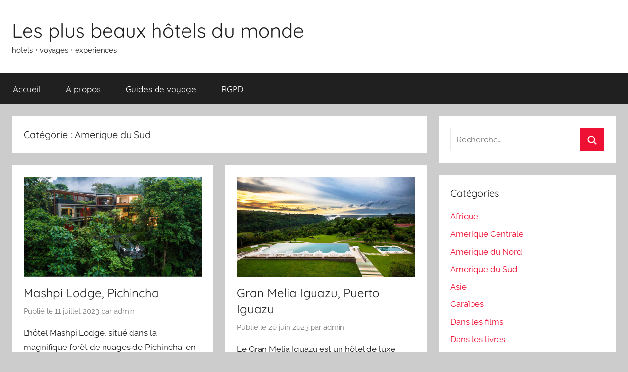

--- FILE ---
content_type: text/html; charset=UTF-8
request_url: https://www.lesplusbeauxhotelsdumonde.com/category/amerique-du-sud/page/2/
body_size: 16707
content:
<!DOCTYPE html>
<html lang="fr-FR">

<head>
<meta charset="UTF-8">
<meta name="viewport" content="width=device-width, initial-scale=1">
<link rel="profile" href="http://gmpg.org/xfn/11">

<meta name='robots' content='index, follow, max-image-preview:large, max-snippet:-1, max-video-preview:-1' />

	<!-- This site is optimized with the Yoast SEO plugin v26.7 - https://yoast.com/wordpress/plugins/seo/ -->
	<title>Amerique du Sud Archives - Page 2 sur 5 - Les plus beaux hôtels du monde</title>
	<link rel="canonical" href="https://www.lesplusbeauxhotelsdumonde.com/category/amerique-du-sud/page/2/" />
	<link rel="prev" href="https://www.lesplusbeauxhotelsdumonde.com/category/amerique-du-sud/" />
	<link rel="next" href="https://www.lesplusbeauxhotelsdumonde.com/category/amerique-du-sud/page/3/" />
	<meta property="og:locale" content="fr_FR" />
	<meta property="og:type" content="article" />
	<meta property="og:title" content="Amerique du Sud Archives - Page 2 sur 5 - Les plus beaux hôtels du monde" />
	<meta property="og:url" content="https://www.lesplusbeauxhotelsdumonde.com/category/amerique-du-sud/" />
	<meta property="og:site_name" content="Les plus beaux hôtels du monde" />
	<meta name="twitter:card" content="summary_large_image" />
	<script type="application/ld+json" class="yoast-schema-graph">{"@context":"https://schema.org","@graph":[{"@type":"CollectionPage","@id":"https://www.lesplusbeauxhotelsdumonde.com/category/amerique-du-sud/","url":"https://www.lesplusbeauxhotelsdumonde.com/category/amerique-du-sud/page/2/","name":"Amerique du Sud Archives - Page 2 sur 5 - Les plus beaux hôtels du monde","isPartOf":{"@id":"https://www.lesplusbeauxhotelsdumonde.com/#website"},"primaryImageOfPage":{"@id":"https://www.lesplusbeauxhotelsdumonde.com/category/amerique-du-sud/page/2/#primaryimage"},"image":{"@id":"https://www.lesplusbeauxhotelsdumonde.com/category/amerique-du-sud/page/2/#primaryimage"},"thumbnailUrl":"https://www.lesplusbeauxhotelsdumonde.com/wp-content/mashpi-lodge-13.jpg","breadcrumb":{"@id":"https://www.lesplusbeauxhotelsdumonde.com/category/amerique-du-sud/page/2/#breadcrumb"},"inLanguage":"fr-FR"},{"@type":"ImageObject","inLanguage":"fr-FR","@id":"https://www.lesplusbeauxhotelsdumonde.com/category/amerique-du-sud/page/2/#primaryimage","url":"https://www.lesplusbeauxhotelsdumonde.com/wp-content/mashpi-lodge-13.jpg","contentUrl":"https://www.lesplusbeauxhotelsdumonde.com/wp-content/mashpi-lodge-13.jpg","width":1024,"height":576,"caption":"Mashpi Lodge, Pichincha"},{"@type":"BreadcrumbList","@id":"https://www.lesplusbeauxhotelsdumonde.com/category/amerique-du-sud/page/2/#breadcrumb","itemListElement":[{"@type":"ListItem","position":1,"name":"Accueil","item":"https://www.lesplusbeauxhotelsdumonde.com/"},{"@type":"ListItem","position":2,"name":"Amerique du Sud"}]},{"@type":"WebSite","@id":"https://www.lesplusbeauxhotelsdumonde.com/#website","url":"https://www.lesplusbeauxhotelsdumonde.com/","name":"Les plus beaux hôtels du monde","description":"hotels + voyages + experiences","potentialAction":[{"@type":"SearchAction","target":{"@type":"EntryPoint","urlTemplate":"https://www.lesplusbeauxhotelsdumonde.com/?s={search_term_string}"},"query-input":{"@type":"PropertyValueSpecification","valueRequired":true,"valueName":"search_term_string"}}],"inLanguage":"fr-FR"}]}</script>
	<!-- / Yoast SEO plugin. -->


<link rel="alternate" type="application/rss+xml" title="Les plus beaux hôtels du monde &raquo; Flux" href="https://www.lesplusbeauxhotelsdumonde.com/feed/" />
<link rel="alternate" type="application/rss+xml" title="Les plus beaux hôtels du monde &raquo; Flux des commentaires" href="https://www.lesplusbeauxhotelsdumonde.com/comments/feed/" />
<link rel="alternate" type="application/rss+xml" title="Les plus beaux hôtels du monde &raquo; Flux de la catégorie Amerique du Sud" href="https://www.lesplusbeauxhotelsdumonde.com/category/amerique-du-sud/feed/" />
<style id='wp-img-auto-sizes-contain-inline-css' type='text/css'>
img:is([sizes=auto i],[sizes^="auto," i]){contain-intrinsic-size:3000px 1500px}
/*# sourceURL=wp-img-auto-sizes-contain-inline-css */
</style>
<link rel='stylesheet' id='donovan-theme-fonts-css' href='https://www.lesplusbeauxhotelsdumonde.com/wp-content/fonts/38f43b270943858743fc312ce83f22eb.css?ver=20201110' type='text/css' media='all' />
<style id='wp-emoji-styles-inline-css' type='text/css'>

	img.wp-smiley, img.emoji {
		display: inline !important;
		border: none !important;
		box-shadow: none !important;
		height: 1em !important;
		width: 1em !important;
		margin: 0 0.07em !important;
		vertical-align: -0.1em !important;
		background: none !important;
		padding: 0 !important;
	}
/*# sourceURL=wp-emoji-styles-inline-css */
</style>
<style id='wp-block-library-inline-css' type='text/css'>
:root{--wp-block-synced-color:#7a00df;--wp-block-synced-color--rgb:122,0,223;--wp-bound-block-color:var(--wp-block-synced-color);--wp-editor-canvas-background:#ddd;--wp-admin-theme-color:#007cba;--wp-admin-theme-color--rgb:0,124,186;--wp-admin-theme-color-darker-10:#006ba1;--wp-admin-theme-color-darker-10--rgb:0,107,160.5;--wp-admin-theme-color-darker-20:#005a87;--wp-admin-theme-color-darker-20--rgb:0,90,135;--wp-admin-border-width-focus:2px}@media (min-resolution:192dpi){:root{--wp-admin-border-width-focus:1.5px}}.wp-element-button{cursor:pointer}:root .has-very-light-gray-background-color{background-color:#eee}:root .has-very-dark-gray-background-color{background-color:#313131}:root .has-very-light-gray-color{color:#eee}:root .has-very-dark-gray-color{color:#313131}:root .has-vivid-green-cyan-to-vivid-cyan-blue-gradient-background{background:linear-gradient(135deg,#00d084,#0693e3)}:root .has-purple-crush-gradient-background{background:linear-gradient(135deg,#34e2e4,#4721fb 50%,#ab1dfe)}:root .has-hazy-dawn-gradient-background{background:linear-gradient(135deg,#faaca8,#dad0ec)}:root .has-subdued-olive-gradient-background{background:linear-gradient(135deg,#fafae1,#67a671)}:root .has-atomic-cream-gradient-background{background:linear-gradient(135deg,#fdd79a,#004a59)}:root .has-nightshade-gradient-background{background:linear-gradient(135deg,#330968,#31cdcf)}:root .has-midnight-gradient-background{background:linear-gradient(135deg,#020381,#2874fc)}:root{--wp--preset--font-size--normal:16px;--wp--preset--font-size--huge:42px}.has-regular-font-size{font-size:1em}.has-larger-font-size{font-size:2.625em}.has-normal-font-size{font-size:var(--wp--preset--font-size--normal)}.has-huge-font-size{font-size:var(--wp--preset--font-size--huge)}.has-text-align-center{text-align:center}.has-text-align-left{text-align:left}.has-text-align-right{text-align:right}.has-fit-text{white-space:nowrap!important}#end-resizable-editor-section{display:none}.aligncenter{clear:both}.items-justified-left{justify-content:flex-start}.items-justified-center{justify-content:center}.items-justified-right{justify-content:flex-end}.items-justified-space-between{justify-content:space-between}.screen-reader-text{border:0;clip-path:inset(50%);height:1px;margin:-1px;overflow:hidden;padding:0;position:absolute;width:1px;word-wrap:normal!important}.screen-reader-text:focus{background-color:#ddd;clip-path:none;color:#444;display:block;font-size:1em;height:auto;left:5px;line-height:normal;padding:15px 23px 14px;text-decoration:none;top:5px;width:auto;z-index:100000}html :where(.has-border-color){border-style:solid}html :where([style*=border-top-color]){border-top-style:solid}html :where([style*=border-right-color]){border-right-style:solid}html :where([style*=border-bottom-color]){border-bottom-style:solid}html :where([style*=border-left-color]){border-left-style:solid}html :where([style*=border-width]){border-style:solid}html :where([style*=border-top-width]){border-top-style:solid}html :where([style*=border-right-width]){border-right-style:solid}html :where([style*=border-bottom-width]){border-bottom-style:solid}html :where([style*=border-left-width]){border-left-style:solid}html :where(img[class*=wp-image-]){height:auto;max-width:100%}:where(figure){margin:0 0 1em}html :where(.is-position-sticky){--wp-admin--admin-bar--position-offset:var(--wp-admin--admin-bar--height,0px)}@media screen and (max-width:600px){html :where(.is-position-sticky){--wp-admin--admin-bar--position-offset:0px}}

/*# sourceURL=wp-block-library-inline-css */
</style><style id='wp-block-paragraph-inline-css' type='text/css'>
.is-small-text{font-size:.875em}.is-regular-text{font-size:1em}.is-large-text{font-size:2.25em}.is-larger-text{font-size:3em}.has-drop-cap:not(:focus):first-letter{float:left;font-size:8.4em;font-style:normal;font-weight:100;line-height:.68;margin:.05em .1em 0 0;text-transform:uppercase}body.rtl .has-drop-cap:not(:focus):first-letter{float:none;margin-left:.1em}p.has-drop-cap.has-background{overflow:hidden}:root :where(p.has-background){padding:1.25em 2.375em}:where(p.has-text-color:not(.has-link-color)) a{color:inherit}p.has-text-align-left[style*="writing-mode:vertical-lr"],p.has-text-align-right[style*="writing-mode:vertical-rl"]{rotate:180deg}
/*# sourceURL=https://www.lesplusbeauxhotelsdumonde.com/wp-includes/blocks/paragraph/style.min.css */
</style>
<style id='global-styles-inline-css' type='text/css'>
:root{--wp--preset--aspect-ratio--square: 1;--wp--preset--aspect-ratio--4-3: 4/3;--wp--preset--aspect-ratio--3-4: 3/4;--wp--preset--aspect-ratio--3-2: 3/2;--wp--preset--aspect-ratio--2-3: 2/3;--wp--preset--aspect-ratio--16-9: 16/9;--wp--preset--aspect-ratio--9-16: 9/16;--wp--preset--color--black: #000000;--wp--preset--color--cyan-bluish-gray: #abb8c3;--wp--preset--color--white: #ffffff;--wp--preset--color--pale-pink: #f78da7;--wp--preset--color--vivid-red: #cf2e2e;--wp--preset--color--luminous-vivid-orange: #ff6900;--wp--preset--color--luminous-vivid-amber: #fcb900;--wp--preset--color--light-green-cyan: #7bdcb5;--wp--preset--color--vivid-green-cyan: #00d084;--wp--preset--color--pale-cyan-blue: #8ed1fc;--wp--preset--color--vivid-cyan-blue: #0693e3;--wp--preset--color--vivid-purple: #9b51e0;--wp--preset--color--primary: #ee1133;--wp--preset--color--secondary: #d5001a;--wp--preset--color--tertiary: #bb0000;--wp--preset--color--accent: #1153ee;--wp--preset--color--highlight: #eedc11;--wp--preset--color--light-gray: #f2f2f2;--wp--preset--color--gray: #666666;--wp--preset--color--dark-gray: #202020;--wp--preset--gradient--vivid-cyan-blue-to-vivid-purple: linear-gradient(135deg,rgb(6,147,227) 0%,rgb(155,81,224) 100%);--wp--preset--gradient--light-green-cyan-to-vivid-green-cyan: linear-gradient(135deg,rgb(122,220,180) 0%,rgb(0,208,130) 100%);--wp--preset--gradient--luminous-vivid-amber-to-luminous-vivid-orange: linear-gradient(135deg,rgb(252,185,0) 0%,rgb(255,105,0) 100%);--wp--preset--gradient--luminous-vivid-orange-to-vivid-red: linear-gradient(135deg,rgb(255,105,0) 0%,rgb(207,46,46) 100%);--wp--preset--gradient--very-light-gray-to-cyan-bluish-gray: linear-gradient(135deg,rgb(238,238,238) 0%,rgb(169,184,195) 100%);--wp--preset--gradient--cool-to-warm-spectrum: linear-gradient(135deg,rgb(74,234,220) 0%,rgb(151,120,209) 20%,rgb(207,42,186) 40%,rgb(238,44,130) 60%,rgb(251,105,98) 80%,rgb(254,248,76) 100%);--wp--preset--gradient--blush-light-purple: linear-gradient(135deg,rgb(255,206,236) 0%,rgb(152,150,240) 100%);--wp--preset--gradient--blush-bordeaux: linear-gradient(135deg,rgb(254,205,165) 0%,rgb(254,45,45) 50%,rgb(107,0,62) 100%);--wp--preset--gradient--luminous-dusk: linear-gradient(135deg,rgb(255,203,112) 0%,rgb(199,81,192) 50%,rgb(65,88,208) 100%);--wp--preset--gradient--pale-ocean: linear-gradient(135deg,rgb(255,245,203) 0%,rgb(182,227,212) 50%,rgb(51,167,181) 100%);--wp--preset--gradient--electric-grass: linear-gradient(135deg,rgb(202,248,128) 0%,rgb(113,206,126) 100%);--wp--preset--gradient--midnight: linear-gradient(135deg,rgb(2,3,129) 0%,rgb(40,116,252) 100%);--wp--preset--font-size--small: 13px;--wp--preset--font-size--medium: 20px;--wp--preset--font-size--large: 36px;--wp--preset--font-size--x-large: 42px;--wp--preset--spacing--20: 0.44rem;--wp--preset--spacing--30: 0.67rem;--wp--preset--spacing--40: 1rem;--wp--preset--spacing--50: 1.5rem;--wp--preset--spacing--60: 2.25rem;--wp--preset--spacing--70: 3.38rem;--wp--preset--spacing--80: 5.06rem;--wp--preset--shadow--natural: 6px 6px 9px rgba(0, 0, 0, 0.2);--wp--preset--shadow--deep: 12px 12px 50px rgba(0, 0, 0, 0.4);--wp--preset--shadow--sharp: 6px 6px 0px rgba(0, 0, 0, 0.2);--wp--preset--shadow--outlined: 6px 6px 0px -3px rgb(255, 255, 255), 6px 6px rgb(0, 0, 0);--wp--preset--shadow--crisp: 6px 6px 0px rgb(0, 0, 0);}:where(.is-layout-flex){gap: 0.5em;}:where(.is-layout-grid){gap: 0.5em;}body .is-layout-flex{display: flex;}.is-layout-flex{flex-wrap: wrap;align-items: center;}.is-layout-flex > :is(*, div){margin: 0;}body .is-layout-grid{display: grid;}.is-layout-grid > :is(*, div){margin: 0;}:where(.wp-block-columns.is-layout-flex){gap: 2em;}:where(.wp-block-columns.is-layout-grid){gap: 2em;}:where(.wp-block-post-template.is-layout-flex){gap: 1.25em;}:where(.wp-block-post-template.is-layout-grid){gap: 1.25em;}.has-black-color{color: var(--wp--preset--color--black) !important;}.has-cyan-bluish-gray-color{color: var(--wp--preset--color--cyan-bluish-gray) !important;}.has-white-color{color: var(--wp--preset--color--white) !important;}.has-pale-pink-color{color: var(--wp--preset--color--pale-pink) !important;}.has-vivid-red-color{color: var(--wp--preset--color--vivid-red) !important;}.has-luminous-vivid-orange-color{color: var(--wp--preset--color--luminous-vivid-orange) !important;}.has-luminous-vivid-amber-color{color: var(--wp--preset--color--luminous-vivid-amber) !important;}.has-light-green-cyan-color{color: var(--wp--preset--color--light-green-cyan) !important;}.has-vivid-green-cyan-color{color: var(--wp--preset--color--vivid-green-cyan) !important;}.has-pale-cyan-blue-color{color: var(--wp--preset--color--pale-cyan-blue) !important;}.has-vivid-cyan-blue-color{color: var(--wp--preset--color--vivid-cyan-blue) !important;}.has-vivid-purple-color{color: var(--wp--preset--color--vivid-purple) !important;}.has-black-background-color{background-color: var(--wp--preset--color--black) !important;}.has-cyan-bluish-gray-background-color{background-color: var(--wp--preset--color--cyan-bluish-gray) !important;}.has-white-background-color{background-color: var(--wp--preset--color--white) !important;}.has-pale-pink-background-color{background-color: var(--wp--preset--color--pale-pink) !important;}.has-vivid-red-background-color{background-color: var(--wp--preset--color--vivid-red) !important;}.has-luminous-vivid-orange-background-color{background-color: var(--wp--preset--color--luminous-vivid-orange) !important;}.has-luminous-vivid-amber-background-color{background-color: var(--wp--preset--color--luminous-vivid-amber) !important;}.has-light-green-cyan-background-color{background-color: var(--wp--preset--color--light-green-cyan) !important;}.has-vivid-green-cyan-background-color{background-color: var(--wp--preset--color--vivid-green-cyan) !important;}.has-pale-cyan-blue-background-color{background-color: var(--wp--preset--color--pale-cyan-blue) !important;}.has-vivid-cyan-blue-background-color{background-color: var(--wp--preset--color--vivid-cyan-blue) !important;}.has-vivid-purple-background-color{background-color: var(--wp--preset--color--vivid-purple) !important;}.has-black-border-color{border-color: var(--wp--preset--color--black) !important;}.has-cyan-bluish-gray-border-color{border-color: var(--wp--preset--color--cyan-bluish-gray) !important;}.has-white-border-color{border-color: var(--wp--preset--color--white) !important;}.has-pale-pink-border-color{border-color: var(--wp--preset--color--pale-pink) !important;}.has-vivid-red-border-color{border-color: var(--wp--preset--color--vivid-red) !important;}.has-luminous-vivid-orange-border-color{border-color: var(--wp--preset--color--luminous-vivid-orange) !important;}.has-luminous-vivid-amber-border-color{border-color: var(--wp--preset--color--luminous-vivid-amber) !important;}.has-light-green-cyan-border-color{border-color: var(--wp--preset--color--light-green-cyan) !important;}.has-vivid-green-cyan-border-color{border-color: var(--wp--preset--color--vivid-green-cyan) !important;}.has-pale-cyan-blue-border-color{border-color: var(--wp--preset--color--pale-cyan-blue) !important;}.has-vivid-cyan-blue-border-color{border-color: var(--wp--preset--color--vivid-cyan-blue) !important;}.has-vivid-purple-border-color{border-color: var(--wp--preset--color--vivid-purple) !important;}.has-vivid-cyan-blue-to-vivid-purple-gradient-background{background: var(--wp--preset--gradient--vivid-cyan-blue-to-vivid-purple) !important;}.has-light-green-cyan-to-vivid-green-cyan-gradient-background{background: var(--wp--preset--gradient--light-green-cyan-to-vivid-green-cyan) !important;}.has-luminous-vivid-amber-to-luminous-vivid-orange-gradient-background{background: var(--wp--preset--gradient--luminous-vivid-amber-to-luminous-vivid-orange) !important;}.has-luminous-vivid-orange-to-vivid-red-gradient-background{background: var(--wp--preset--gradient--luminous-vivid-orange-to-vivid-red) !important;}.has-very-light-gray-to-cyan-bluish-gray-gradient-background{background: var(--wp--preset--gradient--very-light-gray-to-cyan-bluish-gray) !important;}.has-cool-to-warm-spectrum-gradient-background{background: var(--wp--preset--gradient--cool-to-warm-spectrum) !important;}.has-blush-light-purple-gradient-background{background: var(--wp--preset--gradient--blush-light-purple) !important;}.has-blush-bordeaux-gradient-background{background: var(--wp--preset--gradient--blush-bordeaux) !important;}.has-luminous-dusk-gradient-background{background: var(--wp--preset--gradient--luminous-dusk) !important;}.has-pale-ocean-gradient-background{background: var(--wp--preset--gradient--pale-ocean) !important;}.has-electric-grass-gradient-background{background: var(--wp--preset--gradient--electric-grass) !important;}.has-midnight-gradient-background{background: var(--wp--preset--gradient--midnight) !important;}.has-small-font-size{font-size: var(--wp--preset--font-size--small) !important;}.has-medium-font-size{font-size: var(--wp--preset--font-size--medium) !important;}.has-large-font-size{font-size: var(--wp--preset--font-size--large) !important;}.has-x-large-font-size{font-size: var(--wp--preset--font-size--x-large) !important;}
/*# sourceURL=global-styles-inline-css */
</style>

<style id='classic-theme-styles-inline-css' type='text/css'>
/*! This file is auto-generated */
.wp-block-button__link{color:#fff;background-color:#32373c;border-radius:9999px;box-shadow:none;text-decoration:none;padding:calc(.667em + 2px) calc(1.333em + 2px);font-size:1.125em}.wp-block-file__button{background:#32373c;color:#fff;text-decoration:none}
/*# sourceURL=/wp-includes/css/classic-themes.min.css */
</style>
<link rel='stylesheet' id='fb-widget-frontend-style-css' href='https://www.lesplusbeauxhotelsdumonde.com/wp-content/plugins/facebook-pagelike-widget/assets/css/style.css?ver=1.0.0' type='text/css' media='all' />
<link rel='stylesheet' id='ez-toc-css' href='https://www.lesplusbeauxhotelsdumonde.com/wp-content/plugins/easy-table-of-contents/assets/css/screen.min.css?ver=2.0.80' type='text/css' media='all' />
<style id='ez-toc-inline-css' type='text/css'>
div#ez-toc-container .ez-toc-title {font-size: 120%;}div#ez-toc-container .ez-toc-title {font-weight: 500;}div#ez-toc-container ul li , div#ez-toc-container ul li a {font-size: 95%;}div#ez-toc-container ul li , div#ez-toc-container ul li a {font-weight: 500;}div#ez-toc-container nav ul ul li {font-size: 90%;}.ez-toc-box-title {font-weight: bold; margin-bottom: 10px; text-align: center; text-transform: uppercase; letter-spacing: 1px; color: #666; padding-bottom: 5px;position:absolute;top:-4%;left:5%;background-color: inherit;transition: top 0.3s ease;}.ez-toc-box-title.toc-closed {top:-25%;}
.ez-toc-container-direction {direction: ltr;}.ez-toc-counter ul{counter-reset: item ;}.ez-toc-counter nav ul li a::before {content: counters(item, '.', decimal) '. ';display: inline-block;counter-increment: item;flex-grow: 0;flex-shrink: 0;margin-right: .2em; float: left; }.ez-toc-widget-direction {direction: ltr;}.ez-toc-widget-container ul{counter-reset: item ;}.ez-toc-widget-container nav ul li a::before {content: counters(item, '.', decimal) '. ';display: inline-block;counter-increment: item;flex-grow: 0;flex-shrink: 0;margin-right: .2em; float: left; }
/*# sourceURL=ez-toc-inline-css */
</style>
<link rel='stylesheet' id='donovan-stylesheet-css' href='https://www.lesplusbeauxhotelsdumonde.com/wp-content/themes/donovan/style.css?ver=1.9.2' type='text/css' media='all' />
<script type="text/javascript" src="https://www.lesplusbeauxhotelsdumonde.com/wp-includes/js/jquery/jquery.min.js?ver=3.7.1" id="jquery-core-js"></script>
<script type="text/javascript" src="https://www.lesplusbeauxhotelsdumonde.com/wp-includes/js/jquery/jquery-migrate.min.js?ver=3.4.1" id="jquery-migrate-js"></script>
<script type="text/javascript" src="https://www.lesplusbeauxhotelsdumonde.com/wp-content/themes/donovan/assets/js/svgxuse.min.js?ver=1.2.6" id="svgxuse-js"></script>
<link rel="https://api.w.org/" href="https://www.lesplusbeauxhotelsdumonde.com/wp-json/" /><link rel="alternate" title="JSON" type="application/json" href="https://www.lesplusbeauxhotelsdumonde.com/wp-json/wp/v2/categories/62" /><link rel="EditURI" type="application/rsd+xml" title="RSD" href="https://www.lesplusbeauxhotelsdumonde.com/xmlrpc.php?rsd" />
<meta name="generator" content="WordPress 6.9" />
</head>

<body class="archive paged category category-amerique-du-sud category-62 wp-embed-responsive paged-2 category-paged-2 wp-theme-donovan blog-grid-layout hfeed">


	<div id="page" class="site">
		<a class="skip-link screen-reader-text" href="#content">Aller au contenu</a>

		
		
		<header id="masthead" class="site-header clearfix" role="banner">

			<div class="header-main container clearfix">

				<div id="logo" class="site-branding clearfix">

										
			<p class="site-title"><a href="https://www.lesplusbeauxhotelsdumonde.com/" rel="home">Les plus beaux hôtels du monde</a></p>

							
			<p class="site-description">hotels + voyages + experiences</p>

			
				</div><!-- .site-branding -->

				
			</div><!-- .header-main -->

			

	<div id="main-navigation-wrap" class="primary-navigation-wrap">

		<div id="main-navigation-container" class="primary-navigation-container container">

			
			<button class="primary-menu-toggle menu-toggle" aria-controls="primary-menu" aria-expanded="false" >
				<svg class="icon icon-menu" aria-hidden="true" role="img"> <use xlink:href="https://www.lesplusbeauxhotelsdumonde.com/wp-content/themes/donovan/assets/icons/genericons-neue.svg#menu"></use> </svg><svg class="icon icon-close" aria-hidden="true" role="img"> <use xlink:href="https://www.lesplusbeauxhotelsdumonde.com/wp-content/themes/donovan/assets/icons/genericons-neue.svg#close"></use> </svg>				<span class="menu-toggle-text">Menu</span>
			</button>

			<div class="primary-navigation">

				<nav id="site-navigation" class="main-navigation" role="navigation"  aria-label="Primary Menu">

					<ul id="primary-menu" class="menu"><li id="menu-item-9886" class="menu-item menu-item-type-custom menu-item-object-custom menu-item-home menu-item-9886"><a href="https://www.lesplusbeauxhotelsdumonde.com/">Accueil</a></li>
<li id="menu-item-9887" class="menu-item menu-item-type-post_type menu-item-object-page menu-item-9887"><a href="https://www.lesplusbeauxhotelsdumonde.com/a-propos/">A propos</a></li>
<li id="menu-item-9889" class="menu-item menu-item-type-post_type menu-item-object-page menu-item-9889"><a href="https://www.lesplusbeauxhotelsdumonde.com/guides-de-voyage/">Guides de voyage</a></li>
<li id="menu-item-9890" class="menu-item menu-item-type-post_type menu-item-object-page menu-item-9890"><a href="https://www.lesplusbeauxhotelsdumonde.com/rgpd/">RGPD</a></li>
</ul>				</nav><!-- #site-navigation -->

			</div><!-- .primary-navigation -->

		</div>

	</div>



			
			
		</header><!-- #masthead -->

		
		<div id="content" class="site-content container">

			
	<div id="primary" class="content-archive content-area">
		<main id="main" class="site-main" role="main">

		
			<header class="archive-header">

				<h1 class="archive-title">Catégorie : <span>Amerique du Sud</span></h1>				
			</header><!-- .archive-header -->

			<div id="post-wrapper" class="post-wrapper">

			
<article id="post-5149" class="post-5149 post type-post status-publish format-standard has-post-thumbnail hentry category-amerique-du-sud tag-equateur tag-les-plus-beaux-hotels-du-monde tag-lodge tag-mashpi-lodge tag-meilleur-hotel tag-pichincha comments-off">

	
			<div class="post-image">
				<a class="wp-post-image-link" href="https://www.lesplusbeauxhotelsdumonde.com/2023/07/11/mashpi-lodge-pichincha/" rel="bookmark">
					<img width="1024" height="576" src="https://www.lesplusbeauxhotelsdumonde.com/wp-content/mashpi-lodge-13.jpg" class="attachment-post-thumbnail size-post-thumbnail wp-post-image" alt="Mashpi Lodge, Pichincha" decoding="async" fetchpriority="high" srcset="https://www.lesplusbeauxhotelsdumonde.com/wp-content/mashpi-lodge-13.jpg 1024w, https://www.lesplusbeauxhotelsdumonde.com/wp-content/mashpi-lodge-13-300x169.jpg 300w, https://www.lesplusbeauxhotelsdumonde.com/wp-content/mashpi-lodge-13-768x432.jpg 768w" sizes="(max-width: 1024px) 100vw, 1024px" />				</a>
			</div>

			
	<div class="post-content">

		<header class="entry-header">

			<h2 class="entry-title"><a href="https://www.lesplusbeauxhotelsdumonde.com/2023/07/11/mashpi-lodge-pichincha/" rel="bookmark">Mashpi Lodge, Pichincha</a></h2>
			<div class="entry-meta post-details"><span class="posted-on meta-date">Publié le <a href="https://www.lesplusbeauxhotelsdumonde.com/2023/07/11/mashpi-lodge-pichincha/" rel="bookmark"><time class="entry-date published" datetime="2023-07-11T13:59:01+01:00">11 juillet 2023</time><time class="updated" datetime="2023-07-11T13:59:02+01:00">11 juillet 2023</time></a></span><span class="posted-by meta-author"> par <span class="author vcard"><a class="url fn n" href="https://www.lesplusbeauxhotelsdumonde.com/author/admin/" title="Afficher tous les articles par admin" rel="author">admin</a></span></span></div>
		</header><!-- .entry-header -->

		<div class="entry-content entry-excerpt clearfix">
			<p>L&rsquo;hôtel Mashpi Lodge, situé dans la magnifique forêt de nuages ​​de Pichincha, en Équateur, est un endroit unique pour les</p>
			
			<a href="https://www.lesplusbeauxhotelsdumonde.com/2023/07/11/mashpi-lodge-pichincha/" class="more-link">Continuer la lecture</a>

					</div><!-- .entry-content -->

	</div>

	<footer class="entry-footer post-details">
		<div class="entry-categories"> <svg class="icon icon-category" aria-hidden="true" role="img"> <use xlink:href="https://www.lesplusbeauxhotelsdumonde.com/wp-content/themes/donovan/assets/icons/genericons-neue.svg#category"></use> </svg><a href="https://www.lesplusbeauxhotelsdumonde.com/category/amerique-du-sud/" rel="category tag">Amerique du Sud</a></div>	</footer><!-- .entry-footer -->

</article>

<article id="post-5013" class="post-5013 post type-post status-publish format-standard has-post-thumbnail hentry category-amerique-du-sud tag-argentine tag-gran-melia-iguazu tag-les-plus-beaux-hotels-du-monde tag-meilleur-hotel-iguazu tag-puerto-iguazu comments-off">

	
			<div class="post-image">
				<a class="wp-post-image-link" href="https://www.lesplusbeauxhotelsdumonde.com/2023/06/20/gran-melia-iguazu-puerto-iguazu/" rel="bookmark">
					<img width="1024" height="576" src="https://www.lesplusbeauxhotelsdumonde.com/wp-content/gran-melia-ihuazu-11.jpg" class="attachment-post-thumbnail size-post-thumbnail wp-post-image" alt="Gran Melia Iguazu, Puerto Iguazu" decoding="async" srcset="https://www.lesplusbeauxhotelsdumonde.com/wp-content/gran-melia-ihuazu-11.jpg 1024w, https://www.lesplusbeauxhotelsdumonde.com/wp-content/gran-melia-ihuazu-11-300x169.jpg 300w, https://www.lesplusbeauxhotelsdumonde.com/wp-content/gran-melia-ihuazu-11-768x432.jpg 768w" sizes="(max-width: 1024px) 100vw, 1024px" />				</a>
			</div>

			
	<div class="post-content">

		<header class="entry-header">

			<h2 class="entry-title"><a href="https://www.lesplusbeauxhotelsdumonde.com/2023/06/20/gran-melia-iguazu-puerto-iguazu/" rel="bookmark">Gran Melia Iguazu, Puerto Iguazu</a></h2>
			<div class="entry-meta post-details"><span class="posted-on meta-date">Publié le <a href="https://www.lesplusbeauxhotelsdumonde.com/2023/06/20/gran-melia-iguazu-puerto-iguazu/" rel="bookmark"><time class="entry-date published" datetime="2023-06-20T09:54:10+01:00">20 juin 2023</time><time class="updated" datetime="2023-06-20T09:54:11+01:00">20 juin 2023</time></a></span><span class="posted-by meta-author"> par <span class="author vcard"><a class="url fn n" href="https://www.lesplusbeauxhotelsdumonde.com/author/admin/" title="Afficher tous les articles par admin" rel="author">admin</a></span></span></div>
		</header><!-- .entry-header -->

		<div class="entry-content entry-excerpt clearfix">
			<p>Le Gran Meliá Iguazu est un hôtel de luxe primé situé à l&rsquo;entrée du magnifique parc national des chutes d&rsquo;Iguassu.</p>
			
			<a href="https://www.lesplusbeauxhotelsdumonde.com/2023/06/20/gran-melia-iguazu-puerto-iguazu/" class="more-link">Continuer la lecture</a>

					</div><!-- .entry-content -->

	</div>

	<footer class="entry-footer post-details">
		<div class="entry-categories"> <svg class="icon icon-category" aria-hidden="true" role="img"> <use xlink:href="https://www.lesplusbeauxhotelsdumonde.com/wp-content/themes/donovan/assets/icons/genericons-neue.svg#category"></use> </svg><a href="https://www.lesplusbeauxhotelsdumonde.com/category/amerique-du-sud/" rel="category tag">Amerique du Sud</a></div>	</footer><!-- .entry-footer -->

</article>

<article id="post-4867" class="post-4867 post type-post status-publish format-standard has-post-thumbnail hentry category-amerique-du-sud tag-casa-gangotena tag-equateur tag-les-plus-beaux-hotels-du-monde tag-meilleur-hotel tag-meilleur-hotel-quito tag-quito comments-off">

	
			<div class="post-image">
				<a class="wp-post-image-link" href="https://www.lesplusbeauxhotelsdumonde.com/2023/05/24/casa-gangotena-quito/" rel="bookmark">
					<img width="1024" height="576" src="https://www.lesplusbeauxhotelsdumonde.com/wp-content/Casa-Gangotena-8.jpg" class="attachment-post-thumbnail size-post-thumbnail wp-post-image" alt="Casa Gangotena, Quito" decoding="async" srcset="https://www.lesplusbeauxhotelsdumonde.com/wp-content/Casa-Gangotena-8.jpg 1024w, https://www.lesplusbeauxhotelsdumonde.com/wp-content/Casa-Gangotena-8-300x169.jpg 300w, https://www.lesplusbeauxhotelsdumonde.com/wp-content/Casa-Gangotena-8-768x432.jpg 768w" sizes="(max-width: 1024px) 100vw, 1024px" />				</a>
			</div>

			
	<div class="post-content">

		<header class="entry-header">

			<h2 class="entry-title"><a href="https://www.lesplusbeauxhotelsdumonde.com/2023/05/24/casa-gangotena-quito/" rel="bookmark">Casa Gangotena, Quito</a></h2>
			<div class="entry-meta post-details"><span class="posted-on meta-date">Publié le <a href="https://www.lesplusbeauxhotelsdumonde.com/2023/05/24/casa-gangotena-quito/" rel="bookmark"><time class="entry-date published" datetime="2023-05-24T16:07:56+01:00">24 mai 2023</time><time class="updated" datetime="2023-05-24T16:07:57+01:00">24 mai 2023</time></a></span><span class="posted-by meta-author"> par <span class="author vcard"><a class="url fn n" href="https://www.lesplusbeauxhotelsdumonde.com/author/admin/" title="Afficher tous les articles par admin" rel="author">admin</a></span></span></div>
		</header><!-- .entry-header -->

		<div class="entry-content entry-excerpt clearfix">
			<p>Explorez l&rsquo;histoire de Quito à la Casa Gangotena, une majestueuse demeure du XVIIIe siècle qui a été restaurée de manière</p>
			
			<a href="https://www.lesplusbeauxhotelsdumonde.com/2023/05/24/casa-gangotena-quito/" class="more-link">Continuer la lecture</a>

					</div><!-- .entry-content -->

	</div>

	<footer class="entry-footer post-details">
		<div class="entry-categories"> <svg class="icon icon-category" aria-hidden="true" role="img"> <use xlink:href="https://www.lesplusbeauxhotelsdumonde.com/wp-content/themes/donovan/assets/icons/genericons-neue.svg#category"></use> </svg><a href="https://www.lesplusbeauxhotelsdumonde.com/category/amerique-du-sud/" rel="category tag">Amerique du Sud</a></div>	</footer><!-- .entry-footer -->

</article>

<article id="post-4652" class="post-4652 post type-post status-publish format-standard has-post-thumbnail hentry category-amerique-du-sud tag-alko-hotel-casa-nispero tag-cali tag-les-plus-beaux-hotels-du-monde tag-meilleur-hotel-cali tag-plus-beaux-hotels-cali comments-off">

	
			<div class="post-image">
				<a class="wp-post-image-link" href="https://www.lesplusbeauxhotelsdumonde.com/2023/04/10/alko-hotel-casa-nispero-cali/" rel="bookmark">
					<img width="1024" height="683" src="https://www.lesplusbeauxhotelsdumonde.com/wp-content/Alko-Hotel-Casa-Nispero-1.jpg" class="attachment-post-thumbnail size-post-thumbnail wp-post-image" alt="Alko Hotel Casa Nispero, Cali" decoding="async" loading="lazy" srcset="https://www.lesplusbeauxhotelsdumonde.com/wp-content/Alko-Hotel-Casa-Nispero-1.jpg 1024w, https://www.lesplusbeauxhotelsdumonde.com/wp-content/Alko-Hotel-Casa-Nispero-1-300x200.jpg 300w, https://www.lesplusbeauxhotelsdumonde.com/wp-content/Alko-Hotel-Casa-Nispero-1-768x512.jpg 768w" sizes="auto, (max-width: 1024px) 100vw, 1024px" />				</a>
			</div>

			
	<div class="post-content">

		<header class="entry-header">

			<h2 class="entry-title"><a href="https://www.lesplusbeauxhotelsdumonde.com/2023/04/10/alko-hotel-casa-nispero-cali/" rel="bookmark">Alko Hotel Casa Nispero, Cali</a></h2>
			<div class="entry-meta post-details"><span class="posted-on meta-date">Publié le <a href="https://www.lesplusbeauxhotelsdumonde.com/2023/04/10/alko-hotel-casa-nispero-cali/" rel="bookmark"><time class="entry-date published" datetime="2023-04-10T10:04:09+01:00">10 avril 2023</time><time class="updated" datetime="2023-04-10T10:04:10+01:00">10 avril 2023</time></a></span><span class="posted-by meta-author"> par <span class="author vcard"><a class="url fn n" href="https://www.lesplusbeauxhotelsdumonde.com/author/admin/" title="Afficher tous les articles par admin" rel="author">admin</a></span></span></div>
		</header><!-- .entry-header -->

		<div class="entry-content entry-excerpt clearfix">
			<p>L&rsquo;Alko Hotel Casa Nispero est un hôtel 5 étoiles situé dans la ville de Cali, en Colombie. Cet établissement de</p>
			
			<a href="https://www.lesplusbeauxhotelsdumonde.com/2023/04/10/alko-hotel-casa-nispero-cali/" class="more-link">Continuer la lecture</a>

					</div><!-- .entry-content -->

	</div>

	<footer class="entry-footer post-details">
		<div class="entry-categories"> <svg class="icon icon-category" aria-hidden="true" role="img"> <use xlink:href="https://www.lesplusbeauxhotelsdumonde.com/wp-content/themes/donovan/assets/icons/genericons-neue.svg#category"></use> </svg><a href="https://www.lesplusbeauxhotelsdumonde.com/category/amerique-du-sud/" rel="category tag">Amerique du Sud</a></div>	</footer><!-- .entry-footer -->

</article>

<article id="post-4410" class="post-4410 post type-post status-publish format-standard has-post-thumbnail hentry category-amerique-du-sud tag-barichara tag-casa-yahri tag-colombie tag-hotel-colombie tag-les-plus-beaux-hotels-du-monde comments-off">

	
			<div class="post-image">
				<a class="wp-post-image-link" href="https://www.lesplusbeauxhotelsdumonde.com/2023/03/06/casa-yahri-barichara/" rel="bookmark">
					<img width="1024" height="576" src="https://www.lesplusbeauxhotelsdumonde.com/wp-content/Casa-Yahri-1.jpg" class="attachment-post-thumbnail size-post-thumbnail wp-post-image" alt="Casa Yahri" decoding="async" loading="lazy" srcset="https://www.lesplusbeauxhotelsdumonde.com/wp-content/Casa-Yahri-1.jpg 1024w, https://www.lesplusbeauxhotelsdumonde.com/wp-content/Casa-Yahri-1-300x169.jpg 300w, https://www.lesplusbeauxhotelsdumonde.com/wp-content/Casa-Yahri-1-768x432.jpg 768w" sizes="auto, (max-width: 1024px) 100vw, 1024px" />				</a>
			</div>

			
	<div class="post-content">

		<header class="entry-header">

			<h2 class="entry-title"><a href="https://www.lesplusbeauxhotelsdumonde.com/2023/03/06/casa-yahri-barichara/" rel="bookmark">Casa Yahri, Barichara</a></h2>
			<div class="entry-meta post-details"><span class="posted-on meta-date">Publié le <a href="https://www.lesplusbeauxhotelsdumonde.com/2023/03/06/casa-yahri-barichara/" rel="bookmark"><time class="entry-date published" datetime="2023-03-06T11:23:19+01:00">6 mars 2023</time><time class="updated" datetime="2023-03-06T11:23:20+01:00">6 mars 2023</time></a></span><span class="posted-by meta-author"> par <span class="author vcard"><a class="url fn n" href="https://www.lesplusbeauxhotelsdumonde.com/author/admin/" title="Afficher tous les articles par admin" rel="author">admin</a></span></span></div>
		</header><!-- .entry-header -->

		<div class="entry-content entry-excerpt clearfix">
			<p>Avec seulement quatre suites exclusives et un cadre privilégié dans les Andes colombiennes, la Casa Yahri offre une expérience de</p>
			
			<a href="https://www.lesplusbeauxhotelsdumonde.com/2023/03/06/casa-yahri-barichara/" class="more-link">Continuer la lecture</a>

					</div><!-- .entry-content -->

	</div>

	<footer class="entry-footer post-details">
		<div class="entry-categories"> <svg class="icon icon-category" aria-hidden="true" role="img"> <use xlink:href="https://www.lesplusbeauxhotelsdumonde.com/wp-content/themes/donovan/assets/icons/genericons-neue.svg#category"></use> </svg><a href="https://www.lesplusbeauxhotelsdumonde.com/category/amerique-du-sud/" rel="category tag">Amerique du Sud</a></div>	</footer><!-- .entry-footer -->

</article>

<article id="post-4221" class="post-4221 post type-post status-publish format-standard has-post-thumbnail hentry category-amerique-du-sud tag-bahia tag-bresil tag-meilleur-hotel-bahia tag-meilleur-hotel-bresil-2 tag-plus-beaux-hotels-du-monde tag-relais-chateaux tag-txai tag-txai-resort comments-off">

	
			<div class="post-image">
				<a class="wp-post-image-link" href="https://www.lesplusbeauxhotelsdumonde.com/2023/02/06/txai-resort-bahia/" rel="bookmark">
					<img width="1024" height="576" src="https://www.lesplusbeauxhotelsdumonde.com/wp-content/txai-4.jpg" class="attachment-post-thumbnail size-post-thumbnail wp-post-image" alt="Txai Resort Bahia" decoding="async" loading="lazy" srcset="https://www.lesplusbeauxhotelsdumonde.com/wp-content/txai-4.jpg 1024w, https://www.lesplusbeauxhotelsdumonde.com/wp-content/txai-4-300x169.jpg 300w, https://www.lesplusbeauxhotelsdumonde.com/wp-content/txai-4-768x432.jpg 768w" sizes="auto, (max-width: 1024px) 100vw, 1024px" />				</a>
			</div>

			
	<div class="post-content">

		<header class="entry-header">

			<h2 class="entry-title"><a href="https://www.lesplusbeauxhotelsdumonde.com/2023/02/06/txai-resort-bahia/" rel="bookmark">Txai Resort, Bahia</a></h2>
			<div class="entry-meta post-details"><span class="posted-on meta-date">Publié le <a href="https://www.lesplusbeauxhotelsdumonde.com/2023/02/06/txai-resort-bahia/" rel="bookmark"><time class="entry-date published" datetime="2023-02-06T09:54:12+01:00">6 février 2023</time><time class="updated" datetime="2023-02-06T09:54:13+01:00">6 février 2023</time></a></span><span class="posted-by meta-author"> par <span class="author vcard"><a class="url fn n" href="https://www.lesplusbeauxhotelsdumonde.com/author/admin/" title="Afficher tous les articles par admin" rel="author">admin</a></span></span></div>
		</header><!-- .entry-header -->

		<div class="entry-content entry-excerpt clearfix">
			<p>C&rsquo;est ici que les Brésiliens vont pour s&rsquo;évader. Le Txai Resort &#8211; Relais &amp; Châteaux, situé sur la côte de</p>
			
			<a href="https://www.lesplusbeauxhotelsdumonde.com/2023/02/06/txai-resort-bahia/" class="more-link">Continuer la lecture</a>

					</div><!-- .entry-content -->

	</div>

	<footer class="entry-footer post-details">
		<div class="entry-categories"> <svg class="icon icon-category" aria-hidden="true" role="img"> <use xlink:href="https://www.lesplusbeauxhotelsdumonde.com/wp-content/themes/donovan/assets/icons/genericons-neue.svg#category"></use> </svg><a href="https://www.lesplusbeauxhotelsdumonde.com/category/amerique-du-sud/" rel="category tag">Amerique du Sud</a></div>	</footer><!-- .entry-footer -->

</article>

<article id="post-3847" class="post-3847 post type-post status-publish format-standard has-post-thumbnail hentry category-amerique-du-sud tag-alvear-art-hotel tag-argentine tag-buenos-aires tag-les-meilleurs-hotels-du-monde tag-meilleur-hotel-buenos-aires tag-plus-beaux-hotels-du-monde comments-off">

	
			<div class="post-image">
				<a class="wp-post-image-link" href="https://www.lesplusbeauxhotelsdumonde.com/2022/10/26/alvear-art-hotel-buenos-aires/" rel="bookmark">
					<img width="1024" height="576" src="https://www.lesplusbeauxhotelsdumonde.com/wp-content/alvear-art-hotel-1.jpg" class="attachment-post-thumbnail size-post-thumbnail wp-post-image" alt="Alvear Art Hotel Buenos Aires" decoding="async" loading="lazy" srcset="https://www.lesplusbeauxhotelsdumonde.com/wp-content/alvear-art-hotel-1.jpg 1024w, https://www.lesplusbeauxhotelsdumonde.com/wp-content/alvear-art-hotel-1-300x169.jpg 300w, https://www.lesplusbeauxhotelsdumonde.com/wp-content/alvear-art-hotel-1-768x432.jpg 768w" sizes="auto, (max-width: 1024px) 100vw, 1024px" />				</a>
			</div>

			
	<div class="post-content">

		<header class="entry-header">

			<h2 class="entry-title"><a href="https://www.lesplusbeauxhotelsdumonde.com/2022/10/26/alvear-art-hotel-buenos-aires/" rel="bookmark">Alvear Art Hotel, Buenos Aires</a></h2>
			<div class="entry-meta post-details"><span class="posted-on meta-date">Publié le <a href="https://www.lesplusbeauxhotelsdumonde.com/2022/10/26/alvear-art-hotel-buenos-aires/" rel="bookmark"><time class="entry-date published updated" datetime="2022-10-26T10:44:54+01:00">26 octobre 2022</time></a></span><span class="posted-by meta-author"> par <span class="author vcard"><a class="url fn n" href="https://www.lesplusbeauxhotelsdumonde.com/author/admin/" title="Afficher tous les articles par admin" rel="author">admin</a></span></span></div>
		</header><!-- .entry-header -->

		<div class="entry-content entry-excerpt clearfix">
			<p>Situé sur un boulevard bordé d&rsquo;arbres dans l&rsquo;enclave chic de Retiro, l&rsquo;Alvear Art Hotel propose un hébergement élégant et moderne</p>
			
			<a href="https://www.lesplusbeauxhotelsdumonde.com/2022/10/26/alvear-art-hotel-buenos-aires/" class="more-link">Continuer la lecture</a>

					</div><!-- .entry-content -->

	</div>

	<footer class="entry-footer post-details">
		<div class="entry-categories"> <svg class="icon icon-category" aria-hidden="true" role="img"> <use xlink:href="https://www.lesplusbeauxhotelsdumonde.com/wp-content/themes/donovan/assets/icons/genericons-neue.svg#category"></use> </svg><a href="https://www.lesplusbeauxhotelsdumonde.com/category/amerique-du-sud/" rel="category tag">Amerique du Sud</a></div>	</footer><!-- .entry-footer -->

</article>

<article id="post-3417" class="post-3417 post type-post status-publish format-standard has-post-thumbnail hentry category-amerique-du-sud tag-cusco tag-guide-des-hotels-de-luxe tag-les-plus-beaux-hotels-du-monde tag-meilleur-hotel-cusco tag-meilleur-hotel-du-monde tag-palacio-nazarenas comments-off">

	
			<div class="post-image">
				<a class="wp-post-image-link" href="https://www.lesplusbeauxhotelsdumonde.com/2022/02/28/palacio-nazarenas-cuzco/" rel="bookmark">
					<img width="1024" height="576" src="https://www.lesplusbeauxhotelsdumonde.com/wp-content/Palacio-Nazarenas.jpg" class="attachment-post-thumbnail size-post-thumbnail wp-post-image" alt="" decoding="async" loading="lazy" srcset="https://www.lesplusbeauxhotelsdumonde.com/wp-content/Palacio-Nazarenas.jpg 1024w, https://www.lesplusbeauxhotelsdumonde.com/wp-content/Palacio-Nazarenas-300x169.jpg 300w, https://www.lesplusbeauxhotelsdumonde.com/wp-content/Palacio-Nazarenas-768x432.jpg 768w" sizes="auto, (max-width: 1024px) 100vw, 1024px" />				</a>
			</div>

			
	<div class="post-content">

		<header class="entry-header">

			<h2 class="entry-title"><a href="https://www.lesplusbeauxhotelsdumonde.com/2022/02/28/palacio-nazarenas-cuzco/" rel="bookmark">Palacio Nazarenas, Cuzco</a></h2>
			<div class="entry-meta post-details"><span class="posted-on meta-date">Publié le <a href="https://www.lesplusbeauxhotelsdumonde.com/2022/02/28/palacio-nazarenas-cuzco/" rel="bookmark"><time class="entry-date published" datetime="2022-02-28T14:26:12+01:00">28 février 2022</time><time class="updated" datetime="2022-02-28T14:26:18+01:00">28 février 2022</time></a></span><span class="posted-by meta-author"> par <span class="author vcard"><a class="url fn n" href="https://www.lesplusbeauxhotelsdumonde.com/author/admin/" title="Afficher tous les articles par admin" rel="author">admin</a></span></span></div>
		</header><!-- .entry-header -->

		<div class="entry-content entry-excerpt clearfix">
			<p>Le Palacio Nazarenas se dresse majestueusement dans la cordillère des Andes, à quelques minutes de la Plaza de Armas et</p>
			
			<a href="https://www.lesplusbeauxhotelsdumonde.com/2022/02/28/palacio-nazarenas-cuzco/" class="more-link">Continuer la lecture</a>

					</div><!-- .entry-content -->

	</div>

	<footer class="entry-footer post-details">
		<div class="entry-categories"> <svg class="icon icon-category" aria-hidden="true" role="img"> <use xlink:href="https://www.lesplusbeauxhotelsdumonde.com/wp-content/themes/donovan/assets/icons/genericons-neue.svg#category"></use> </svg><a href="https://www.lesplusbeauxhotelsdumonde.com/category/amerique-du-sud/" rel="category tag">Amerique du Sud</a></div>	</footer><!-- .entry-footer -->

</article>

<article id="post-3322" class="post-3322 post type-post status-publish format-standard has-post-thumbnail hentry category-amerique-du-sud tag-les-plus-beaux-hotels-du-monde tag-meilleur-hotel-du-monde tag-meilleur-hotel-sao-paulo tag-plus-beaux-hotels-sao-paulo tag-six-senses tag-six-senses-botanique tag-six-senses-botanique-sao-paulo comments-off">

	
			<div class="post-image">
				<a class="wp-post-image-link" href="https://www.lesplusbeauxhotelsdumonde.com/2022/01/04/six-senses-botanique-sao-paulo/" rel="bookmark">
					<img width="1024" height="576" src="https://www.lesplusbeauxhotelsdumonde.com/wp-content/six-senses-botanique-12.jpg" class="attachment-post-thumbnail size-post-thumbnail wp-post-image" alt="six senses boutique" decoding="async" loading="lazy" srcset="https://www.lesplusbeauxhotelsdumonde.com/wp-content/six-senses-botanique-12.jpg 1024w, https://www.lesplusbeauxhotelsdumonde.com/wp-content/six-senses-botanique-12-300x169.jpg 300w, https://www.lesplusbeauxhotelsdumonde.com/wp-content/six-senses-botanique-12-768x432.jpg 768w" sizes="auto, (max-width: 1024px) 100vw, 1024px" />				</a>
			</div>

			
	<div class="post-content">

		<header class="entry-header">

			<h2 class="entry-title"><a href="https://www.lesplusbeauxhotelsdumonde.com/2022/01/04/six-senses-botanique-sao-paulo/" rel="bookmark">Six Senses Botanique, Sao Paulo</a></h2>
			<div class="entry-meta post-details"><span class="posted-on meta-date">Publié le <a href="https://www.lesplusbeauxhotelsdumonde.com/2022/01/04/six-senses-botanique-sao-paulo/" rel="bookmark"><time class="entry-date published" datetime="2022-01-04T13:10:50+01:00">4 janvier 2022</time><time class="updated" datetime="2022-01-04T13:10:52+01:00">4 janvier 2022</time></a></span><span class="posted-by meta-author"> par <span class="author vcard"><a class="url fn n" href="https://www.lesplusbeauxhotelsdumonde.com/author/admin/" title="Afficher tous les articles par admin" rel="author">admin</a></span></span></div>
		</header><!-- .entry-header -->

		<div class="entry-content entry-excerpt clearfix">
			<p>Six Senses Botanique est un complexe moderne et sensuel, perché à la jonction de trois vallées fluviales dans les montagnes</p>
			
			<a href="https://www.lesplusbeauxhotelsdumonde.com/2022/01/04/six-senses-botanique-sao-paulo/" class="more-link">Continuer la lecture</a>

					</div><!-- .entry-content -->

	</div>

	<footer class="entry-footer post-details">
		<div class="entry-categories"> <svg class="icon icon-category" aria-hidden="true" role="img"> <use xlink:href="https://www.lesplusbeauxhotelsdumonde.com/wp-content/themes/donovan/assets/icons/genericons-neue.svg#category"></use> </svg><a href="https://www.lesplusbeauxhotelsdumonde.com/category/amerique-du-sud/" rel="category tag">Amerique du Sud</a></div>	</footer><!-- .entry-footer -->

</article>

<article id="post-3034" class="post-3034 post type-post status-publish format-standard has-post-thumbnail hentry category-amerique-du-sud tag-fairmont-rio-de-janeiro tag-hotel-fairmont tag-hotel-rio-de-janeiro tag-meilleur-hotel-rio-de-janeiro tag-plus-beaux-hotels-du-monde tag-plus-bel-hotel-rio-de-janeiro comments-off">

	
			<div class="post-image">
				<a class="wp-post-image-link" href="https://www.lesplusbeauxhotelsdumonde.com/2021/06/21/fairmont-rio-de-janeiro-rio/" rel="bookmark">
					<img width="1024" height="576" src="https://www.lesplusbeauxhotelsdumonde.com/wp-content/fairmont-rio-211229-01-Infinity-Pool-2-Fairmont-Rio-de-Janeiro.jpg" class="attachment-post-thumbnail size-post-thumbnail wp-post-image" alt="" decoding="async" loading="lazy" srcset="https://www.lesplusbeauxhotelsdumonde.com/wp-content/fairmont-rio-211229-01-Infinity-Pool-2-Fairmont-Rio-de-Janeiro.jpg 1024w, https://www.lesplusbeauxhotelsdumonde.com/wp-content/fairmont-rio-211229-01-Infinity-Pool-2-Fairmont-Rio-de-Janeiro-300x169.jpg 300w, https://www.lesplusbeauxhotelsdumonde.com/wp-content/fairmont-rio-211229-01-Infinity-Pool-2-Fairmont-Rio-de-Janeiro-768x432.jpg 768w" sizes="auto, (max-width: 1024px) 100vw, 1024px" />				</a>
			</div>

			
	<div class="post-content">

		<header class="entry-header">

			<h2 class="entry-title"><a href="https://www.lesplusbeauxhotelsdumonde.com/2021/06/21/fairmont-rio-de-janeiro-rio/" rel="bookmark">Fairmont Rio de Janeiro, Rio</a></h2>
			<div class="entry-meta post-details"><span class="posted-on meta-date">Publié le <a href="https://www.lesplusbeauxhotelsdumonde.com/2021/06/21/fairmont-rio-de-janeiro-rio/" rel="bookmark"><time class="entry-date published" datetime="2021-06-21T13:20:04+01:00">21 juin 2021</time><time class="updated" datetime="2021-06-21T13:20:15+01:00">21 juin 2021</time></a></span><span class="posted-by meta-author"> par <span class="author vcard"><a class="url fn n" href="https://www.lesplusbeauxhotelsdumonde.com/author/admin/" title="Afficher tous les articles par admin" rel="author">admin</a></span></span></div>
		</header><!-- .entry-header -->

		<div class="entry-content entry-excerpt clearfix">
			<p>L&rsquo;hôtel Fairmont Rio de Janeiro est l&rsquo;un des plus beaux hôtels du Brésil. Presqu&rsquo;à la jonction de Copacabana et Ipanema,</p>
			
			<a href="https://www.lesplusbeauxhotelsdumonde.com/2021/06/21/fairmont-rio-de-janeiro-rio/" class="more-link">Continuer la lecture</a>

					</div><!-- .entry-content -->

	</div>

	<footer class="entry-footer post-details">
		<div class="entry-categories"> <svg class="icon icon-category" aria-hidden="true" role="img"> <use xlink:href="https://www.lesplusbeauxhotelsdumonde.com/wp-content/themes/donovan/assets/icons/genericons-neue.svg#category"></use> </svg><a href="https://www.lesplusbeauxhotelsdumonde.com/category/amerique-du-sud/" rel="category tag">Amerique du Sud</a></div>	</footer><!-- .entry-footer -->

</article>

<article id="post-2826" class="post-2826 post type-post status-publish format-standard has-post-thumbnail hentry category-amerique-du-sud category-toutes-les-destinations-dernier-article-poste tag-grand-hyatt-bogota tag-hotel-luxe-bogota tag-meilleur-hotel-bogota tag-plus-beaux-hotels-du-monde tag-plus-bel-hotel-bogota comments-off">

	
			<div class="post-image">
				<a class="wp-post-image-link" href="https://www.lesplusbeauxhotelsdumonde.com/2021/04/12/grand-hyatt-bogota/" rel="bookmark">
					<img width="1024" height="576" src="https://www.lesplusbeauxhotelsdumonde.com/wp-content/hotel-grand-hyatt-bogota-002349-04-Grand-Hyatt-Bogota-Grand-Hyatt-Bogota-Corner-Suite-Andes-View-copy-2018.jpg" class="attachment-post-thumbnail size-post-thumbnail wp-post-image" alt="" decoding="async" loading="lazy" srcset="https://www.lesplusbeauxhotelsdumonde.com/wp-content/hotel-grand-hyatt-bogota-002349-04-Grand-Hyatt-Bogota-Grand-Hyatt-Bogota-Corner-Suite-Andes-View-copy-2018.jpg 1024w, https://www.lesplusbeauxhotelsdumonde.com/wp-content/hotel-grand-hyatt-bogota-002349-04-Grand-Hyatt-Bogota-Grand-Hyatt-Bogota-Corner-Suite-Andes-View-copy-2018-300x169.jpg 300w, https://www.lesplusbeauxhotelsdumonde.com/wp-content/hotel-grand-hyatt-bogota-002349-04-Grand-Hyatt-Bogota-Grand-Hyatt-Bogota-Corner-Suite-Andes-View-copy-2018-768x432.jpg 768w" sizes="auto, (max-width: 1024px) 100vw, 1024px" />				</a>
			</div>

			
	<div class="post-content">

		<header class="entry-header">

			<h2 class="entry-title"><a href="https://www.lesplusbeauxhotelsdumonde.com/2021/04/12/grand-hyatt-bogota/" rel="bookmark">Grand Hyatt, Bogota</a></h2>
			<div class="entry-meta post-details"><span class="posted-on meta-date">Publié le <a href="https://www.lesplusbeauxhotelsdumonde.com/2021/04/12/grand-hyatt-bogota/" rel="bookmark"><time class="entry-date published" datetime="2021-04-12T07:51:02+01:00">12 avril 2021</time><time class="updated" datetime="2021-04-12T07:51:29+01:00">12 avril 2021</time></a></span><span class="posted-by meta-author"> par <span class="author vcard"><a class="url fn n" href="https://www.lesplusbeauxhotelsdumonde.com/author/admin/" title="Afficher tous les articles par admin" rel="author">admin</a></span></span></div>
		</header><!-- .entry-header -->

		<div class="entry-content entry-excerpt clearfix">
			<p>Les affaires se mêlent facilement au plaisir au Grand Hyatt Bogotá, un havre cosmopolite situé dans la capitale animée de</p>
			
			<a href="https://www.lesplusbeauxhotelsdumonde.com/2021/04/12/grand-hyatt-bogota/" class="more-link">Continuer la lecture</a>

					</div><!-- .entry-content -->

	</div>

	<footer class="entry-footer post-details">
		<div class="entry-categories"> <svg class="icon icon-category" aria-hidden="true" role="img"> <use xlink:href="https://www.lesplusbeauxhotelsdumonde.com/wp-content/themes/donovan/assets/icons/genericons-neue.svg#category"></use> </svg><a href="https://www.lesplusbeauxhotelsdumonde.com/category/amerique-du-sud/" rel="category tag">Amerique du Sud</a>, <a href="https://www.lesplusbeauxhotelsdumonde.com/category/toutes-les-destinations-dernier-article-poste/" rel="category tag">Toutes les destinations - tri par dernier post</a></div>	</footer><!-- .entry-footer -->

</article>

<article id="post-2600" class="post-2600 post type-post status-publish format-standard has-post-thumbnail hentry category-amerique-du-sud category-toutes-les-destinations-dernier-article-poste tag-arakur tag-arakur-ushuaia-resort-spa tag-les-plus-beaux-hotels-du-monde tag-meilleur-hotel-argentine tag-meilleur-hotel-ushuaia tag-ushuaia comments-off">

	
			<div class="post-image">
				<a class="wp-post-image-link" href="https://www.lesplusbeauxhotelsdumonde.com/2020/12/14/arakur-ushuaia-resort-spa-argentine/" rel="bookmark">
					<img width="1024" height="575" src="https://www.lesplusbeauxhotelsdumonde.com/wp-content/hotel-011317-Arakur-Reserva-Olivia-Winter.jpg" class="attachment-post-thumbnail size-post-thumbnail wp-post-image" alt="arakur ushuaia" decoding="async" loading="lazy" srcset="https://www.lesplusbeauxhotelsdumonde.com/wp-content/hotel-011317-Arakur-Reserva-Olivia-Winter.jpg 1024w, https://www.lesplusbeauxhotelsdumonde.com/wp-content/hotel-011317-Arakur-Reserva-Olivia-Winter-300x168.jpg 300w, https://www.lesplusbeauxhotelsdumonde.com/wp-content/hotel-011317-Arakur-Reserva-Olivia-Winter-768x431.jpg 768w" sizes="auto, (max-width: 1024px) 100vw, 1024px" />				</a>
			</div>

			
	<div class="post-content">

		<header class="entry-header">

			<h2 class="entry-title"><a href="https://www.lesplusbeauxhotelsdumonde.com/2020/12/14/arakur-ushuaia-resort-spa-argentine/" rel="bookmark">Arakur Ushuaia Resort &#038; Spa, Argentine</a></h2>
			<div class="entry-meta post-details"><span class="posted-on meta-date">Publié le <a href="https://www.lesplusbeauxhotelsdumonde.com/2020/12/14/arakur-ushuaia-resort-spa-argentine/" rel="bookmark"><time class="entry-date published" datetime="2020-12-14T08:25:10+01:00">14 décembre 2020</time><time class="updated" datetime="2020-12-14T08:26:48+01:00">14 décembre 2020</time></a></span><span class="posted-by meta-author"> par <span class="author vcard"><a class="url fn n" href="https://www.lesplusbeauxhotelsdumonde.com/author/admin/" title="Afficher tous les articles par admin" rel="author">admin</a></span></span></div>
		</header><!-- .entry-header -->

		<div class="entry-content entry-excerpt clearfix">
			<p>L&rsquo;Argentine attend votre arrivée … avec des promesses d&rsquo;aventure, des vues impressionnantes et une retraite relaxante … à Arakur Ushuaia,</p>
			
			<a href="https://www.lesplusbeauxhotelsdumonde.com/2020/12/14/arakur-ushuaia-resort-spa-argentine/" class="more-link">Continuer la lecture</a>

					</div><!-- .entry-content -->

	</div>

	<footer class="entry-footer post-details">
		<div class="entry-categories"> <svg class="icon icon-category" aria-hidden="true" role="img"> <use xlink:href="https://www.lesplusbeauxhotelsdumonde.com/wp-content/themes/donovan/assets/icons/genericons-neue.svg#category"></use> </svg><a href="https://www.lesplusbeauxhotelsdumonde.com/category/amerique-du-sud/" rel="category tag">Amerique du Sud</a>, <a href="https://www.lesplusbeauxhotelsdumonde.com/category/toutes-les-destinations-dernier-article-poste/" rel="category tag">Toutes les destinations - tri par dernier post</a></div>	</footer><!-- .entry-footer -->

</article>

<article id="post-2425" class="post-2425 post type-post status-publish format-standard has-post-thumbnail hentry category-amerique-du-sud category-toutes-les-destinations-dernier-article-poste tag-carthagene tag-les-plus-beaux-hotels-du-monde tag-meilleur-hotel-carthagene comments-off">

	
			<div class="post-image">
				<a class="wp-post-image-link" href="https://www.lesplusbeauxhotelsdumonde.com/2020/08/03/hotel-las-islas-cartaghene/" rel="bookmark">
					<img width="1024" height="576" src="https://www.lesplusbeauxhotelsdumonde.com/wp-content/hotel-las-islas-201856-15-aerial-beach-Hotel-Las-Islas-2018.jpg" class="attachment-post-thumbnail size-post-thumbnail wp-post-image" alt="" decoding="async" loading="lazy" srcset="https://www.lesplusbeauxhotelsdumonde.com/wp-content/hotel-las-islas-201856-15-aerial-beach-Hotel-Las-Islas-2018.jpg 1024w, https://www.lesplusbeauxhotelsdumonde.com/wp-content/hotel-las-islas-201856-15-aerial-beach-Hotel-Las-Islas-2018-300x169.jpg 300w, https://www.lesplusbeauxhotelsdumonde.com/wp-content/hotel-las-islas-201856-15-aerial-beach-Hotel-Las-Islas-2018-768x432.jpg 768w" sizes="auto, (max-width: 1024px) 100vw, 1024px" />				</a>
			</div>

			
	<div class="post-content">

		<header class="entry-header">

			<h2 class="entry-title"><a href="https://www.lesplusbeauxhotelsdumonde.com/2020/08/03/hotel-las-islas-cartaghene/" rel="bookmark">Hotel Las Islas, Cartaghene</a></h2>
			<div class="entry-meta post-details"><span class="posted-on meta-date">Publié le <a href="https://www.lesplusbeauxhotelsdumonde.com/2020/08/03/hotel-las-islas-cartaghene/" rel="bookmark"><time class="entry-date published" datetime="2020-08-03T12:36:13+01:00">3 août 2020</time><time class="updated" datetime="2020-08-03T12:36:21+01:00">3 août 2020</time></a></span><span class="posted-by meta-author"> par <span class="author vcard"><a class="url fn n" href="https://www.lesplusbeauxhotelsdumonde.com/author/admin/" title="Afficher tous les articles par admin" rel="author">admin</a></span></span></div>
		</header><!-- .entry-header -->

		<div class="entry-content entry-excerpt clearfix">
			<p>Découvrez l&rsquo;Hotel Las Islas en Bolivie, l&rsquo;un des plus beaux hôtels du monde qui vous accueille dans un décor de</p>
			
			<a href="https://www.lesplusbeauxhotelsdumonde.com/2020/08/03/hotel-las-islas-cartaghene/" class="more-link">Continuer la lecture</a>

					</div><!-- .entry-content -->

	</div>

	<footer class="entry-footer post-details">
		<div class="entry-categories"> <svg class="icon icon-category" aria-hidden="true" role="img"> <use xlink:href="https://www.lesplusbeauxhotelsdumonde.com/wp-content/themes/donovan/assets/icons/genericons-neue.svg#category"></use> </svg><a href="https://www.lesplusbeauxhotelsdumonde.com/category/amerique-du-sud/" rel="category tag">Amerique du Sud</a>, <a href="https://www.lesplusbeauxhotelsdumonde.com/category/toutes-les-destinations-dernier-article-poste/" rel="category tag">Toutes les destinations - tri par dernier post</a></div>	</footer><!-- .entry-footer -->

</article>

<article id="post-2283" class="post-2283 post type-post status-publish format-standard has-post-thumbnail hentry category-amerique-du-sud category-toutes-les-destinations-dernier-article-poste tag-les-plus-beaux-hotels-du-monde tag-meilleur-hotel-santiago-chili tag-w-santiago comments-off">

	
			<div class="post-image">
				<a class="wp-post-image-link" href="https://www.lesplusbeauxhotelsdumonde.com/2020/02/03/w-santiago-chili-2/" rel="bookmark">
					<img width="1024" height="576" src="https://www.lesplusbeauxhotelsdumonde.com/wp-content/006829-04-RED2ONE.jpg" class="attachment-post-thumbnail size-post-thumbnail wp-post-image" alt="" decoding="async" loading="lazy" srcset="https://www.lesplusbeauxhotelsdumonde.com/wp-content/006829-04-RED2ONE.jpg 1024w, https://www.lesplusbeauxhotelsdumonde.com/wp-content/006829-04-RED2ONE-300x169.jpg 300w, https://www.lesplusbeauxhotelsdumonde.com/wp-content/006829-04-RED2ONE-768x432.jpg 768w" sizes="auto, (max-width: 1024px) 100vw, 1024px" />				</a>
			</div>

			
	<div class="post-content">

		<header class="entry-header">

			<h2 class="entry-title"><a href="https://www.lesplusbeauxhotelsdumonde.com/2020/02/03/w-santiago-chili-2/" rel="bookmark">W Santiago, Chili</a></h2>
			<div class="entry-meta post-details"><span class="posted-on meta-date">Publié le <a href="https://www.lesplusbeauxhotelsdumonde.com/2020/02/03/w-santiago-chili-2/" rel="bookmark"><time class="entry-date published" datetime="2020-02-03T09:39:15+01:00">3 février 2020</time><time class="updated" datetime="2020-02-03T09:40:20+01:00">3 février 2020</time></a></span><span class="posted-by meta-author"> par <span class="author vcard"><a class="url fn n" href="https://www.lesplusbeauxhotelsdumonde.com/author/admin/" title="Afficher tous les articles par admin" rel="author">admin</a></span></span></div>
		</header><!-- .entry-header -->

		<div class="entry-content entry-excerpt clearfix">
			<p>Découvrez l’hôtel W Santiago, au cœur de Santiago au Chili, un hôtel moderne et design qui offre des vues spectaculaires</p>
			
			<a href="https://www.lesplusbeauxhotelsdumonde.com/2020/02/03/w-santiago-chili-2/" class="more-link">Continuer la lecture</a>

					</div><!-- .entry-content -->

	</div>

	<footer class="entry-footer post-details">
		<div class="entry-categories"> <svg class="icon icon-category" aria-hidden="true" role="img"> <use xlink:href="https://www.lesplusbeauxhotelsdumonde.com/wp-content/themes/donovan/assets/icons/genericons-neue.svg#category"></use> </svg><a href="https://www.lesplusbeauxhotelsdumonde.com/category/amerique-du-sud/" rel="category tag">Amerique du Sud</a>, <a href="https://www.lesplusbeauxhotelsdumonde.com/category/toutes-les-destinations-dernier-article-poste/" rel="category tag">Toutes les destinations - tri par dernier post</a></div>	</footer><!-- .entry-footer -->

</article>

<article id="post-2075" class="post-2075 post type-post status-publish format-standard has-post-thumbnail hentry category-amerique-du-sud category-toutes-les-destinations-dernier-article-poste tag-clos-apalta-residence tag-hotel-vignoble-chili tag-les-plus-beaux-hotels tag-les-plus-beaux-hotels-du-monde tag-plus-bel-hotel-chili comments-off">

	
			<div class="post-image">
				<a class="wp-post-image-link" href="https://www.lesplusbeauxhotelsdumonde.com/2018/05/18/clos-apalta-residence-chili/" rel="bookmark">
					<img width="1024" height="576" src="https://www.lesplusbeauxhotelsdumonde.com/wp-content/clos-apalta-1.jpg" class="attachment-post-thumbnail size-post-thumbnail wp-post-image" alt="clos apalta les plus beaux hotels du monde" decoding="async" loading="lazy" srcset="https://www.lesplusbeauxhotelsdumonde.com/wp-content/clos-apalta-1.jpg 1024w, https://www.lesplusbeauxhotelsdumonde.com/wp-content/clos-apalta-1-300x169.jpg 300w, https://www.lesplusbeauxhotelsdumonde.com/wp-content/clos-apalta-1-768x432.jpg 768w" sizes="auto, (max-width: 1024px) 100vw, 1024px" />				</a>
			</div>

			
	<div class="post-content">

		<header class="entry-header">

			<h2 class="entry-title"><a href="https://www.lesplusbeauxhotelsdumonde.com/2018/05/18/clos-apalta-residence-chili/" rel="bookmark">Clos Apalta Residence, Chili</a></h2>
			<div class="entry-meta post-details"><span class="posted-on meta-date">Publié le <a href="https://www.lesplusbeauxhotelsdumonde.com/2018/05/18/clos-apalta-residence-chili/" rel="bookmark"><time class="entry-date published updated" datetime="2018-05-18T13:03:30+01:00">18 mai 2018</time></a></span><span class="posted-by meta-author"> par <span class="author vcard"><a class="url fn n" href="https://www.lesplusbeauxhotelsdumonde.com/author/admin/" title="Afficher tous les articles par admin" rel="author">admin</a></span></span></div>
		</header><!-- .entry-header -->

		<div class="entry-content entry-excerpt clearfix">
			<p>Le Clos Apalta Residence est une adresse incontournable pour tout amateur de vin, et constitue une expérience unique pour tous</p>
			
			<a href="https://www.lesplusbeauxhotelsdumonde.com/2018/05/18/clos-apalta-residence-chili/" class="more-link">Continuer la lecture</a>

					</div><!-- .entry-content -->

	</div>

	<footer class="entry-footer post-details">
		<div class="entry-categories"> <svg class="icon icon-category" aria-hidden="true" role="img"> <use xlink:href="https://www.lesplusbeauxhotelsdumonde.com/wp-content/themes/donovan/assets/icons/genericons-neue.svg#category"></use> </svg><a href="https://www.lesplusbeauxhotelsdumonde.com/category/amerique-du-sud/" rel="category tag">Amerique du Sud</a>, <a href="https://www.lesplusbeauxhotelsdumonde.com/category/toutes-les-destinations-dernier-article-poste/" rel="category tag">Toutes les destinations - tri par dernier post</a></div>	</footer><!-- .entry-footer -->

</article>

<article id="post-2055" class="post-2055 post type-post status-publish format-standard has-post-thumbnail hentry category-amerique-du-sud category-toutes-les-destinations-dernier-article-poste tag-les-plus-beaux-hotels-du-monde tag-meilleur-hotel-chili tag-meilleurs-hotels-du-monde tag-plus-bel-hotel-chili tag-uman-lodge comments-off">

	
			<div class="post-image">
				<a class="wp-post-image-link" href="https://www.lesplusbeauxhotelsdumonde.com/2018/04/12/uman-lodge-chili/" rel="bookmark">
					<img width="970" height="545" src="https://www.lesplusbeauxhotelsdumonde.com/wp-content/Uman-Lodge-011289-05-OUTDOOR-POOLv2.jpg" class="attachment-post-thumbnail size-post-thumbnail wp-post-image" alt="" decoding="async" loading="lazy" srcset="https://www.lesplusbeauxhotelsdumonde.com/wp-content/Uman-Lodge-011289-05-OUTDOOR-POOLv2.jpg 970w, https://www.lesplusbeauxhotelsdumonde.com/wp-content/Uman-Lodge-011289-05-OUTDOOR-POOLv2-300x169.jpg 300w, https://www.lesplusbeauxhotelsdumonde.com/wp-content/Uman-Lodge-011289-05-OUTDOOR-POOLv2-768x432.jpg 768w" sizes="auto, (max-width: 970px) 100vw, 970px" />				</a>
			</div>

			
	<div class="post-content">

		<header class="entry-header">

			<h2 class="entry-title"><a href="https://www.lesplusbeauxhotelsdumonde.com/2018/04/12/uman-lodge-chili/" rel="bookmark">Uman Lodge, Chili</a></h2>
			<div class="entry-meta post-details"><span class="posted-on meta-date">Publié le <a href="https://www.lesplusbeauxhotelsdumonde.com/2018/04/12/uman-lodge-chili/" rel="bookmark"><time class="entry-date published updated" datetime="2018-04-12T15:14:07+01:00">12 avril 2018</time></a></span><span class="posted-by meta-author"> par <span class="author vcard"><a class="url fn n" href="https://www.lesplusbeauxhotelsdumonde.com/author/admin/" title="Afficher tous les articles par admin" rel="author">admin</a></span></span></div>
		</header><!-- .entry-header -->

		<div class="entry-content entry-excerpt clearfix">
			<p>Uman Lodge au Chili est l’un des plus beaux hôtels du monde. Uman Lodge est une retraite créée par un</p>
			
			<a href="https://www.lesplusbeauxhotelsdumonde.com/2018/04/12/uman-lodge-chili/" class="more-link">Continuer la lecture</a>

					</div><!-- .entry-content -->

	</div>

	<footer class="entry-footer post-details">
		<div class="entry-categories"> <svg class="icon icon-category" aria-hidden="true" role="img"> <use xlink:href="https://www.lesplusbeauxhotelsdumonde.com/wp-content/themes/donovan/assets/icons/genericons-neue.svg#category"></use> </svg><a href="https://www.lesplusbeauxhotelsdumonde.com/category/amerique-du-sud/" rel="category tag">Amerique du Sud</a>, <a href="https://www.lesplusbeauxhotelsdumonde.com/category/toutes-les-destinations-dernier-article-poste/" rel="category tag">Toutes les destinations - tri par dernier post</a></div>	</footer><!-- .entry-footer -->

</article>

<article id="post-1897" class="post-1897 post type-post status-publish format-standard has-post-thumbnail hentry category-amerique-du-sud category-toutes-les-destinations-dernier-article-poste tag-casa-pestagua-hotel-spa tag-colombie tag-meilleur-hotel-carthagene tag-plus-bel-hotel-colombie comments-off">

	
			<div class="post-image">
				<a class="wp-post-image-link" href="https://www.lesplusbeauxhotelsdumonde.com/2017/06/12/casa-pestagua-hotel-spa-colombie/" rel="bookmark">
					<img width="550" height="309" src="https://www.lesplusbeauxhotelsdumonde.com/wp-content/casapestaga4.jpg" class="attachment-post-thumbnail size-post-thumbnail wp-post-image" alt="" decoding="async" loading="lazy" srcset="https://www.lesplusbeauxhotelsdumonde.com/wp-content/casapestaga4.jpg 550w, https://www.lesplusbeauxhotelsdumonde.com/wp-content/casapestaga4-300x169.jpg 300w" sizes="auto, (max-width: 550px) 100vw, 550px" />				</a>
			</div>

			
	<div class="post-content">

		<header class="entry-header">

			<h2 class="entry-title"><a href="https://www.lesplusbeauxhotelsdumonde.com/2017/06/12/casa-pestagua-hotel-spa-colombie/" rel="bookmark">Casa Pestagua Hotel Spa, Colombie</a></h2>
			<div class="entry-meta post-details"><span class="posted-on meta-date">Publié le <a href="https://www.lesplusbeauxhotelsdumonde.com/2017/06/12/casa-pestagua-hotel-spa-colombie/" rel="bookmark"><time class="entry-date published" datetime="2017-06-12T07:28:32+01:00">12 juin 2017</time><time class="updated" datetime="2017-12-12T13:27:54+01:00">12 décembre 2017</time></a></span><span class="posted-by meta-author"> par <span class="author vcard"><a class="url fn n" href="https://www.lesplusbeauxhotelsdumonde.com/author/admin/" title="Afficher tous les articles par admin" rel="author">admin</a></span></span></div>
		</header><!-- .entry-header -->

		<div class="entry-content entry-excerpt clearfix">
			<p>Le Casa Pestagua Hotel Spa, à Carthagène (Colombie), est l&rsquo;un des plus beaux hôtels du monde. Cet ancien palais d&rsquo;aristocrate</p>
			
			<a href="https://www.lesplusbeauxhotelsdumonde.com/2017/06/12/casa-pestagua-hotel-spa-colombie/" class="more-link">Continuer la lecture</a>

					</div><!-- .entry-content -->

	</div>

	<footer class="entry-footer post-details">
		<div class="entry-categories"> <svg class="icon icon-category" aria-hidden="true" role="img"> <use xlink:href="https://www.lesplusbeauxhotelsdumonde.com/wp-content/themes/donovan/assets/icons/genericons-neue.svg#category"></use> </svg><a href="https://www.lesplusbeauxhotelsdumonde.com/category/amerique-du-sud/" rel="category tag">Amerique du Sud</a>, <a href="https://www.lesplusbeauxhotelsdumonde.com/category/toutes-les-destinations-dernier-article-poste/" rel="category tag">Toutes les destinations - tri par dernier post</a></div>	</footer><!-- .entry-footer -->

</article>

<article id="post-1890" class="post-1890 post type-post status-publish format-standard has-post-thumbnail hentry category-amerique-du-sud category-toutes-les-destinations-dernier-article-poste comments-off">

	
			<div class="post-image">
				<a class="wp-post-image-link" href="https://www.lesplusbeauxhotelsdumonde.com/2017/05/30/puyuhuapi-lodge-spa-patagonie/" rel="bookmark">
					<img width="550" height="309" src="https://www.lesplusbeauxhotelsdumonde.com/wp-content/Puyuhuapi2.jpg" class="attachment-post-thumbnail size-post-thumbnail wp-post-image" alt="" decoding="async" loading="lazy" srcset="https://www.lesplusbeauxhotelsdumonde.com/wp-content/Puyuhuapi2.jpg 550w, https://www.lesplusbeauxhotelsdumonde.com/wp-content/Puyuhuapi2-300x169.jpg 300w" sizes="auto, (max-width: 550px) 100vw, 550px" />				</a>
			</div>

			
	<div class="post-content">

		<header class="entry-header">

			<h2 class="entry-title"><a href="https://www.lesplusbeauxhotelsdumonde.com/2017/05/30/puyuhuapi-lodge-spa-patagonie/" rel="bookmark">Puyuhuapi Lodge &#038; Spa, Patagonie</a></h2>
			<div class="entry-meta post-details"><span class="posted-on meta-date">Publié le <a href="https://www.lesplusbeauxhotelsdumonde.com/2017/05/30/puyuhuapi-lodge-spa-patagonie/" rel="bookmark"><time class="entry-date published" datetime="2017-05-30T09:20:21+01:00">30 mai 2017</time><time class="updated" datetime="2017-12-12T13:28:36+01:00">12 décembre 2017</time></a></span><span class="posted-by meta-author"> par <span class="author vcard"><a class="url fn n" href="https://www.lesplusbeauxhotelsdumonde.com/author/admin/" title="Afficher tous les articles par admin" rel="author">admin</a></span></span></div>
		</header><!-- .entry-header -->

		<div class="entry-content entry-excerpt clearfix">
			<p>Peu d&rsquo;hôtels offrent un tel spectacle : le Puyuhuapi Lodge &amp; Spa se situe au coeur d&rsquo;un site naturel d&rsquo;une</p>
			
			<a href="https://www.lesplusbeauxhotelsdumonde.com/2017/05/30/puyuhuapi-lodge-spa-patagonie/" class="more-link">Continuer la lecture</a>

					</div><!-- .entry-content -->

	</div>

	<footer class="entry-footer post-details">
		<div class="entry-categories"> <svg class="icon icon-category" aria-hidden="true" role="img"> <use xlink:href="https://www.lesplusbeauxhotelsdumonde.com/wp-content/themes/donovan/assets/icons/genericons-neue.svg#category"></use> </svg><a href="https://www.lesplusbeauxhotelsdumonde.com/category/amerique-du-sud/" rel="category tag">Amerique du Sud</a>, <a href="https://www.lesplusbeauxhotelsdumonde.com/category/toutes-les-destinations-dernier-article-poste/" rel="category tag">Toutes les destinations - tri par dernier post</a></div>	</footer><!-- .entry-footer -->

</article>

			</div>

			
	<nav class="navigation pagination" aria-label="Pagination des publications">
		<h2 class="screen-reader-text">Pagination des publications</h2>
		<div class="nav-links"><a class="prev page-numbers" href="https://www.lesplusbeauxhotelsdumonde.com/category/amerique-du-sud/">&laquo;<span class="screen-reader-text">Publications précédentes</span></a>
<a class="page-numbers" href="https://www.lesplusbeauxhotelsdumonde.com/category/amerique-du-sud/">1</a>
<span aria-current="page" class="page-numbers current">2</span>
<a class="page-numbers" href="https://www.lesplusbeauxhotelsdumonde.com/category/amerique-du-sud/page/3/">3</a>
<a class="page-numbers" href="https://www.lesplusbeauxhotelsdumonde.com/category/amerique-du-sud/page/4/">4</a>
<a class="page-numbers" href="https://www.lesplusbeauxhotelsdumonde.com/category/amerique-du-sud/page/5/">5</a>
<a class="next page-numbers" href="https://www.lesplusbeauxhotelsdumonde.com/category/amerique-du-sud/page/3/"><span class="screen-reader-text">Articles suivants</span>&raquo;</a></div>
	</nav>
		</main><!-- #main -->
	</div><!-- #primary -->


	<section id="secondary" class="sidebar widget-area clearfix" role="complementary">

		<section id="search-2" class="widget widget_search">
<form role="search" method="get" class="search-form" action="https://www.lesplusbeauxhotelsdumonde.com/">
	<label>
		<span class="screen-reader-text">Recherche pour :</span>
		<input type="search" class="search-field"
			placeholder="Recherche&hellip;"
			value="" name="s"
			title="Recherche pour :" />
	</label>
	<button type="submit" class="search-submit">
		<svg class="icon icon-search" aria-hidden="true" role="img"> <use xlink:href="https://www.lesplusbeauxhotelsdumonde.com/wp-content/themes/donovan/assets/icons/genericons-neue.svg#search"></use> </svg>		<span class="screen-reader-text">Rechercher</span>
	</button>
</form>
</section><section id="categories-2" class="widget widget_categories"><h4 class="widget-title">Catégories</h4>
			<ul>
					<li class="cat-item cat-item-17"><a href="https://www.lesplusbeauxhotelsdumonde.com/category/afrique/">Afrique</a>
</li>
	<li class="cat-item cat-item-80"><a href="https://www.lesplusbeauxhotelsdumonde.com/category/amerique-centrale/">Amerique Centrale</a>
</li>
	<li class="cat-item cat-item-21"><a href="https://www.lesplusbeauxhotelsdumonde.com/category/amerique-du-nord/">Amerique du Nord</a>
</li>
	<li class="cat-item cat-item-62 current-cat"><a aria-current="page" href="https://www.lesplusbeauxhotelsdumonde.com/category/amerique-du-sud/">Amerique du Sud</a>
</li>
	<li class="cat-item cat-item-5"><a href="https://www.lesplusbeauxhotelsdumonde.com/category/asie/">Asie</a>
</li>
	<li class="cat-item cat-item-49"><a href="https://www.lesplusbeauxhotelsdumonde.com/category/caraibes/">Caraïbes</a>
</li>
	<li class="cat-item cat-item-3038"><a href="https://www.lesplusbeauxhotelsdumonde.com/category/danslesfilms/">Dans les films</a>
</li>
	<li class="cat-item cat-item-2619"><a href="https://www.lesplusbeauxhotelsdumonde.com/category/dans-les-livres/">Dans les livres</a>
</li>
	<li class="cat-item cat-item-2942"><a href="https://www.lesplusbeauxhotelsdumonde.com/category/en-famille/">En famille</a>
</li>
	<li class="cat-item cat-item-11"><a href="https://www.lesplusbeauxhotelsdumonde.com/category/europe/">Europe</a>
</li>
	<li class="cat-item cat-item-2639"><a href="https://www.lesplusbeauxhotelsdumonde.com/category/idee-voyage/">Idée de voyage</a>
</li>
	<li class="cat-item cat-item-2839"><a href="https://www.lesplusbeauxhotelsdumonde.com/category/info/">INFO</a>
</li>
	<li class="cat-item cat-item-55"><a href="https://www.lesplusbeauxhotelsdumonde.com/category/moyen-orient/">Moyen Orient</a>
</li>
	<li class="cat-item cat-item-68"><a href="https://www.lesplusbeauxhotelsdumonde.com/category/ocean-indien/">Ocean Indien</a>
</li>
	<li class="cat-item cat-item-43"><a href="https://www.lesplusbeauxhotelsdumonde.com/category/pacifique-oceanie/">Pacifique &amp; Océanie</a>
</li>
	<li class="cat-item cat-item-2701"><a href="https://www.lesplusbeauxhotelsdumonde.com/category/rooftops/">Rooftops</a>
</li>
	<li class="cat-item cat-item-1"><a href="https://www.lesplusbeauxhotelsdumonde.com/category/toutes-les-destinations-dernier-article-poste/">Toutes les destinations &#8211; tri par dernier post</a>
</li>
			</ul>

			</section>
		<section id="recent-posts-4" class="widget widget_recent_entries">
		<h4 class="widget-title">Articles récents</h4>
		<ul>
											<li>
					<a href="https://www.lesplusbeauxhotelsdumonde.com/2026/01/13/road-trip-de-chicago-a-new-orleans-en-10-jours-via-memphis/">Road trip de Chicago à New Orleans en 10 jours via Memphis</a>
									</li>
											<li>
					<a href="https://www.lesplusbeauxhotelsdumonde.com/2026/01/13/pourquoi-le-four-seasons-hotel-milano-reste-une-valeur-sure-a-milan/">Pourquoi le Four Seasons Hotel Milano reste une valeur sûre à Milan</a>
									</li>
											<li>
					<a href="https://www.lesplusbeauxhotelsdumonde.com/2026/01/12/a-istanbul-beyoglu-et-galata-concentrent-lame-moderne/">À Istanbul, Beyoğlu et Galata concentrent l’âme moderne</a>
									</li>
											<li>
					<a href="https://www.lesplusbeauxhotelsdumonde.com/2026/01/12/ahaggar-en-algerie-peut-on-vraiment-y-voyager-sans-danger/">Ahaggar en Algérie : peut-on vraiment y voyager sans danger ?</a>
									</li>
											<li>
					<a href="https://www.lesplusbeauxhotelsdumonde.com/2026/01/12/new-york-ce-qui-vous-attend-vraiment-au-ritz-carlton-central-park/">New York: Ce qui vous attend vraiment au Ritz-Carlton Central Park</a>
									</li>
											<li>
					<a href="https://www.lesplusbeauxhotelsdumonde.com/2026/01/12/pourquoi-visiter-harvard-et-le-mit-attire-des-millions-de-touristes/">Pourquoi visiter Harvard et le MIT attire des millions de touristes</a>
									</li>
											<li>
					<a href="https://www.lesplusbeauxhotelsdumonde.com/2026/01/07/alleno-a-bord-de-lorient-express-le-pari-culinaire-daccor/">Alléno à bord de l’Orient-Express, le pari culinaire d’Accor</a>
									</li>
											<li>
					<a href="https://www.lesplusbeauxhotelsdumonde.com/2026/01/07/lhotel-louis-vuitton-le-coffre-dargent-qui-redefinit-le-luxe/">L’Hôtel Louis Vuitton, le coffre d’argent qui redéfinit le luxe</a>
									</li>
											<li>
					<a href="https://www.lesplusbeauxhotelsdumonde.com/2026/01/07/vietnam-laos-le-vrai-duel-du-budget-voyageur-en-2026/">Vietnam–Laos : le vrai duel du budget voyageur en 2026</a>
									</li>
											<li>
					<a href="https://www.lesplusbeauxhotelsdumonde.com/2026/01/06/plitvice-lakes-national-park-lincontournable-naturel-de-croatie/">Plitvice Lakes National Park, l’incontournable naturel de Croatie</a>
									</li>
											<li>
					<a href="https://www.lesplusbeauxhotelsdumonde.com/2026/01/06/102-petty-france-le-pari-hotelier-darora-au-coeur-du-londres-ultra-premium/">102 Petty France : le pari hôtelier d’Arora au cœur du Londres ultra-premium</a>
									</li>
											<li>
					<a href="https://www.lesplusbeauxhotelsdumonde.com/2026/01/06/faro-avec-ses-enfants-idees-concretes-pour-un-sejour-reussi/">Faro avec ses enfants : idées concrètes pour un séjour réussi</a>
									</li>
											<li>
					<a href="https://www.lesplusbeauxhotelsdumonde.com/2026/01/06/hotellerie-de-luxe-discrete-ces-collections-qui-montent-en-2026/">Hôtellerie de luxe discrète : ces collections qui montent en 2026</a>
									</li>
											<li>
					<a href="https://www.lesplusbeauxhotelsdumonde.com/2026/01/06/pullman-al-marjan-classe-parmi-les-100-hotels-durables/">Pullman Al Marjan classé parmi les 100 hôtels durables</a>
									</li>
											<li>
					<a href="https://www.lesplusbeauxhotelsdumonde.com/2025/12/30/luxe-a-la-montagne-megeve-vs-courchevel/">Luxe à la montagne : Megève vs Courchevel</a>
									</li>
					</ul>

		</section><section id="media_image-5" class="widget widget_media_image"><a href="https://www.vol-avion-chasse.com/"><img width="300" height="250" src="https://www.lesplusbeauxhotelsdumonde.com/wp-content/vol-avion-chasse-1-300x250.jpg" class="image wp-image-2183  attachment-medium size-medium" alt="vol en avion de chasse" style="max-width: 100%; height: auto;" decoding="async" loading="lazy" /></a></section><section id="fbw_id-3" class="widget widget_fbw_id"><h4 class="widget-title">Retrouvez nous</h4>        <div class="fb-widget-container" style="position: relative; min-height: 500px;">
            <div class="fb_loader" style="text-align: center !important;">
                <img src="https://www.lesplusbeauxhotelsdumonde.com/wp-content/plugins/facebook-pagelike-widget/assets/images/loader.gif" alt="Loading..." />
            </div>

            <div id="fb-root"></div>
            <div class="fb-page" 
                data-href="https://www.facebook.com/Lesplusbeauxhotelsdumonde" 
                data-width="300" 
                data-height="500" 
                data-small-header="false" 
                data-adapt-container-width="false" 
                data-hide-cover="false" 
                data-show-facepile="false" 
                data-tabs="timeline" 
                data-lazy="false"
                data-xfbml-parse-ignore="false">
            </div>
        </div>
        </section><section id="archives-4" class="widget widget_archive"><h4 class="widget-title">Archives</h4>		<label class="screen-reader-text" for="archives-dropdown-4">Archives</label>
		<select id="archives-dropdown-4" name="archive-dropdown">
			
			<option value="">Sélectionner un mois</option>
				<option value='https://www.lesplusbeauxhotelsdumonde.com/2026/01/'> janvier 2026 </option>
	<option value='https://www.lesplusbeauxhotelsdumonde.com/2025/12/'> décembre 2025 </option>
	<option value='https://www.lesplusbeauxhotelsdumonde.com/2025/11/'> novembre 2025 </option>
	<option value='https://www.lesplusbeauxhotelsdumonde.com/2025/10/'> octobre 2025 </option>
	<option value='https://www.lesplusbeauxhotelsdumonde.com/2025/09/'> septembre 2025 </option>
	<option value='https://www.lesplusbeauxhotelsdumonde.com/2025/08/'> août 2025 </option>
	<option value='https://www.lesplusbeauxhotelsdumonde.com/2025/07/'> juillet 2025 </option>
	<option value='https://www.lesplusbeauxhotelsdumonde.com/2025/06/'> juin 2025 </option>
	<option value='https://www.lesplusbeauxhotelsdumonde.com/2025/05/'> mai 2025 </option>
	<option value='https://www.lesplusbeauxhotelsdumonde.com/2025/04/'> avril 2025 </option>
	<option value='https://www.lesplusbeauxhotelsdumonde.com/2025/03/'> mars 2025 </option>
	<option value='https://www.lesplusbeauxhotelsdumonde.com/2025/02/'> février 2025 </option>
	<option value='https://www.lesplusbeauxhotelsdumonde.com/2025/01/'> janvier 2025 </option>
	<option value='https://www.lesplusbeauxhotelsdumonde.com/2024/12/'> décembre 2024 </option>
	<option value='https://www.lesplusbeauxhotelsdumonde.com/2024/11/'> novembre 2024 </option>
	<option value='https://www.lesplusbeauxhotelsdumonde.com/2024/10/'> octobre 2024 </option>
	<option value='https://www.lesplusbeauxhotelsdumonde.com/2024/09/'> septembre 2024 </option>
	<option value='https://www.lesplusbeauxhotelsdumonde.com/2024/08/'> août 2024 </option>
	<option value='https://www.lesplusbeauxhotelsdumonde.com/2024/07/'> juillet 2024 </option>
	<option value='https://www.lesplusbeauxhotelsdumonde.com/2024/06/'> juin 2024 </option>
	<option value='https://www.lesplusbeauxhotelsdumonde.com/2024/05/'> mai 2024 </option>
	<option value='https://www.lesplusbeauxhotelsdumonde.com/2024/04/'> avril 2024 </option>
	<option value='https://www.lesplusbeauxhotelsdumonde.com/2024/03/'> mars 2024 </option>
	<option value='https://www.lesplusbeauxhotelsdumonde.com/2024/02/'> février 2024 </option>
	<option value='https://www.lesplusbeauxhotelsdumonde.com/2024/01/'> janvier 2024 </option>
	<option value='https://www.lesplusbeauxhotelsdumonde.com/2023/12/'> décembre 2023 </option>
	<option value='https://www.lesplusbeauxhotelsdumonde.com/2023/11/'> novembre 2023 </option>
	<option value='https://www.lesplusbeauxhotelsdumonde.com/2023/10/'> octobre 2023 </option>
	<option value='https://www.lesplusbeauxhotelsdumonde.com/2023/09/'> septembre 2023 </option>
	<option value='https://www.lesplusbeauxhotelsdumonde.com/2023/08/'> août 2023 </option>
	<option value='https://www.lesplusbeauxhotelsdumonde.com/2023/07/'> juillet 2023 </option>
	<option value='https://www.lesplusbeauxhotelsdumonde.com/2023/06/'> juin 2023 </option>
	<option value='https://www.lesplusbeauxhotelsdumonde.com/2023/05/'> mai 2023 </option>
	<option value='https://www.lesplusbeauxhotelsdumonde.com/2023/04/'> avril 2023 </option>
	<option value='https://www.lesplusbeauxhotelsdumonde.com/2023/03/'> mars 2023 </option>
	<option value='https://www.lesplusbeauxhotelsdumonde.com/2023/02/'> février 2023 </option>
	<option value='https://www.lesplusbeauxhotelsdumonde.com/2023/01/'> janvier 2023 </option>
	<option value='https://www.lesplusbeauxhotelsdumonde.com/2022/12/'> décembre 2022 </option>
	<option value='https://www.lesplusbeauxhotelsdumonde.com/2022/11/'> novembre 2022 </option>
	<option value='https://www.lesplusbeauxhotelsdumonde.com/2022/10/'> octobre 2022 </option>
	<option value='https://www.lesplusbeauxhotelsdumonde.com/2022/09/'> septembre 2022 </option>
	<option value='https://www.lesplusbeauxhotelsdumonde.com/2022/08/'> août 2022 </option>
	<option value='https://www.lesplusbeauxhotelsdumonde.com/2022/07/'> juillet 2022 </option>
	<option value='https://www.lesplusbeauxhotelsdumonde.com/2022/06/'> juin 2022 </option>
	<option value='https://www.lesplusbeauxhotelsdumonde.com/2022/05/'> mai 2022 </option>
	<option value='https://www.lesplusbeauxhotelsdumonde.com/2022/04/'> avril 2022 </option>
	<option value='https://www.lesplusbeauxhotelsdumonde.com/2022/03/'> mars 2022 </option>
	<option value='https://www.lesplusbeauxhotelsdumonde.com/2022/02/'> février 2022 </option>
	<option value='https://www.lesplusbeauxhotelsdumonde.com/2022/01/'> janvier 2022 </option>
	<option value='https://www.lesplusbeauxhotelsdumonde.com/2021/12/'> décembre 2021 </option>
	<option value='https://www.lesplusbeauxhotelsdumonde.com/2021/11/'> novembre 2021 </option>
	<option value='https://www.lesplusbeauxhotelsdumonde.com/2021/10/'> octobre 2021 </option>
	<option value='https://www.lesplusbeauxhotelsdumonde.com/2021/09/'> septembre 2021 </option>
	<option value='https://www.lesplusbeauxhotelsdumonde.com/2021/07/'> juillet 2021 </option>
	<option value='https://www.lesplusbeauxhotelsdumonde.com/2021/06/'> juin 2021 </option>
	<option value='https://www.lesplusbeauxhotelsdumonde.com/2021/05/'> mai 2021 </option>
	<option value='https://www.lesplusbeauxhotelsdumonde.com/2021/04/'> avril 2021 </option>
	<option value='https://www.lesplusbeauxhotelsdumonde.com/2021/03/'> mars 2021 </option>
	<option value='https://www.lesplusbeauxhotelsdumonde.com/2021/02/'> février 2021 </option>
	<option value='https://www.lesplusbeauxhotelsdumonde.com/2021/01/'> janvier 2021 </option>
	<option value='https://www.lesplusbeauxhotelsdumonde.com/2020/12/'> décembre 2020 </option>
	<option value='https://www.lesplusbeauxhotelsdumonde.com/2020/11/'> novembre 2020 </option>
	<option value='https://www.lesplusbeauxhotelsdumonde.com/2020/10/'> octobre 2020 </option>
	<option value='https://www.lesplusbeauxhotelsdumonde.com/2020/09/'> septembre 2020 </option>
	<option value='https://www.lesplusbeauxhotelsdumonde.com/2020/08/'> août 2020 </option>
	<option value='https://www.lesplusbeauxhotelsdumonde.com/2020/07/'> juillet 2020 </option>
	<option value='https://www.lesplusbeauxhotelsdumonde.com/2020/06/'> juin 2020 </option>
	<option value='https://www.lesplusbeauxhotelsdumonde.com/2020/05/'> mai 2020 </option>
	<option value='https://www.lesplusbeauxhotelsdumonde.com/2020/03/'> mars 2020 </option>
	<option value='https://www.lesplusbeauxhotelsdumonde.com/2020/02/'> février 2020 </option>
	<option value='https://www.lesplusbeauxhotelsdumonde.com/2020/01/'> janvier 2020 </option>
	<option value='https://www.lesplusbeauxhotelsdumonde.com/2019/12/'> décembre 2019 </option>
	<option value='https://www.lesplusbeauxhotelsdumonde.com/2019/11/'> novembre 2019 </option>
	<option value='https://www.lesplusbeauxhotelsdumonde.com/2019/10/'> octobre 2019 </option>
	<option value='https://www.lesplusbeauxhotelsdumonde.com/2019/09/'> septembre 2019 </option>
	<option value='https://www.lesplusbeauxhotelsdumonde.com/2019/05/'> mai 2019 </option>
	<option value='https://www.lesplusbeauxhotelsdumonde.com/2019/04/'> avril 2019 </option>
	<option value='https://www.lesplusbeauxhotelsdumonde.com/2019/03/'> mars 2019 </option>
	<option value='https://www.lesplusbeauxhotelsdumonde.com/2019/01/'> janvier 2019 </option>
	<option value='https://www.lesplusbeauxhotelsdumonde.com/2018/11/'> novembre 2018 </option>
	<option value='https://www.lesplusbeauxhotelsdumonde.com/2018/10/'> octobre 2018 </option>
	<option value='https://www.lesplusbeauxhotelsdumonde.com/2018/09/'> septembre 2018 </option>
	<option value='https://www.lesplusbeauxhotelsdumonde.com/2018/08/'> août 2018 </option>
	<option value='https://www.lesplusbeauxhotelsdumonde.com/2018/07/'> juillet 2018 </option>
	<option value='https://www.lesplusbeauxhotelsdumonde.com/2018/06/'> juin 2018 </option>
	<option value='https://www.lesplusbeauxhotelsdumonde.com/2018/05/'> mai 2018 </option>
	<option value='https://www.lesplusbeauxhotelsdumonde.com/2018/04/'> avril 2018 </option>
	<option value='https://www.lesplusbeauxhotelsdumonde.com/2018/03/'> mars 2018 </option>
	<option value='https://www.lesplusbeauxhotelsdumonde.com/2018/02/'> février 2018 </option>
	<option value='https://www.lesplusbeauxhotelsdumonde.com/2018/01/'> janvier 2018 </option>
	<option value='https://www.lesplusbeauxhotelsdumonde.com/2017/12/'> décembre 2017 </option>
	<option value='https://www.lesplusbeauxhotelsdumonde.com/2017/11/'> novembre 2017 </option>
	<option value='https://www.lesplusbeauxhotelsdumonde.com/2017/10/'> octobre 2017 </option>
	<option value='https://www.lesplusbeauxhotelsdumonde.com/2017/09/'> septembre 2017 </option>
	<option value='https://www.lesplusbeauxhotelsdumonde.com/2017/07/'> juillet 2017 </option>
	<option value='https://www.lesplusbeauxhotelsdumonde.com/2017/06/'> juin 2017 </option>
	<option value='https://www.lesplusbeauxhotelsdumonde.com/2017/05/'> mai 2017 </option>
	<option value='https://www.lesplusbeauxhotelsdumonde.com/2017/04/'> avril 2017 </option>
	<option value='https://www.lesplusbeauxhotelsdumonde.com/2017/01/'> janvier 2017 </option>
	<option value='https://www.lesplusbeauxhotelsdumonde.com/2016/12/'> décembre 2016 </option>
	<option value='https://www.lesplusbeauxhotelsdumonde.com/2016/10/'> octobre 2016 </option>
	<option value='https://www.lesplusbeauxhotelsdumonde.com/2016/06/'> juin 2016 </option>
	<option value='https://www.lesplusbeauxhotelsdumonde.com/2016/03/'> mars 2016 </option>
	<option value='https://www.lesplusbeauxhotelsdumonde.com/2016/02/'> février 2016 </option>
	<option value='https://www.lesplusbeauxhotelsdumonde.com/2016/01/'> janvier 2016 </option>
	<option value='https://www.lesplusbeauxhotelsdumonde.com/2015/11/'> novembre 2015 </option>
	<option value='https://www.lesplusbeauxhotelsdumonde.com/2015/10/'> octobre 2015 </option>
	<option value='https://www.lesplusbeauxhotelsdumonde.com/2015/09/'> septembre 2015 </option>
	<option value='https://www.lesplusbeauxhotelsdumonde.com/2015/08/'> août 2015 </option>
	<option value='https://www.lesplusbeauxhotelsdumonde.com/2015/06/'> juin 2015 </option>
	<option value='https://www.lesplusbeauxhotelsdumonde.com/2015/04/'> avril 2015 </option>
	<option value='https://www.lesplusbeauxhotelsdumonde.com/2015/03/'> mars 2015 </option>
	<option value='https://www.lesplusbeauxhotelsdumonde.com/2015/02/'> février 2015 </option>
	<option value='https://www.lesplusbeauxhotelsdumonde.com/2015/01/'> janvier 2015 </option>
	<option value='https://www.lesplusbeauxhotelsdumonde.com/2014/12/'> décembre 2014 </option>
	<option value='https://www.lesplusbeauxhotelsdumonde.com/2014/11/'> novembre 2014 </option>
	<option value='https://www.lesplusbeauxhotelsdumonde.com/2014/10/'> octobre 2014 </option>
	<option value='https://www.lesplusbeauxhotelsdumonde.com/2014/09/'> septembre 2014 </option>
	<option value='https://www.lesplusbeauxhotelsdumonde.com/2014/07/'> juillet 2014 </option>
	<option value='https://www.lesplusbeauxhotelsdumonde.com/2014/06/'> juin 2014 </option>
	<option value='https://www.lesplusbeauxhotelsdumonde.com/2014/05/'> mai 2014 </option>
	<option value='https://www.lesplusbeauxhotelsdumonde.com/2014/04/'> avril 2014 </option>
	<option value='https://www.lesplusbeauxhotelsdumonde.com/2014/03/'> mars 2014 </option>
	<option value='https://www.lesplusbeauxhotelsdumonde.com/2014/02/'> février 2014 </option>
	<option value='https://www.lesplusbeauxhotelsdumonde.com/2014/01/'> janvier 2014 </option>
	<option value='https://www.lesplusbeauxhotelsdumonde.com/2013/12/'> décembre 2013 </option>
	<option value='https://www.lesplusbeauxhotelsdumonde.com/2013/11/'> novembre 2013 </option>
	<option value='https://www.lesplusbeauxhotelsdumonde.com/2013/10/'> octobre 2013 </option>
	<option value='https://www.lesplusbeauxhotelsdumonde.com/2013/09/'> septembre 2013 </option>
	<option value='https://www.lesplusbeauxhotelsdumonde.com/2013/07/'> juillet 2013 </option>
	<option value='https://www.lesplusbeauxhotelsdumonde.com/2013/06/'> juin 2013 </option>
	<option value='https://www.lesplusbeauxhotelsdumonde.com/2013/05/'> mai 2013 </option>
	<option value='https://www.lesplusbeauxhotelsdumonde.com/2013/04/'> avril 2013 </option>
	<option value='https://www.lesplusbeauxhotelsdumonde.com/2013/03/'> mars 2013 </option>
	<option value='https://www.lesplusbeauxhotelsdumonde.com/2013/02/'> février 2013 </option>
	<option value='https://www.lesplusbeauxhotelsdumonde.com/2013/01/'> janvier 2013 </option>
	<option value='https://www.lesplusbeauxhotelsdumonde.com/2012/12/'> décembre 2012 </option>
	<option value='https://www.lesplusbeauxhotelsdumonde.com/2012/11/'> novembre 2012 </option>
	<option value='https://www.lesplusbeauxhotelsdumonde.com/2012/10/'> octobre 2012 </option>
	<option value='https://www.lesplusbeauxhotelsdumonde.com/2012/09/'> septembre 2012 </option>
	<option value='https://www.lesplusbeauxhotelsdumonde.com/2012/08/'> août 2012 </option>
	<option value='https://www.lesplusbeauxhotelsdumonde.com/2012/07/'> juillet 2012 </option>
	<option value='https://www.lesplusbeauxhotelsdumonde.com/2012/06/'> juin 2012 </option>
	<option value='https://www.lesplusbeauxhotelsdumonde.com/2012/05/'> mai 2012 </option>
	<option value='https://www.lesplusbeauxhotelsdumonde.com/2012/04/'> avril 2012 </option>
	<option value='https://www.lesplusbeauxhotelsdumonde.com/2012/03/'> mars 2012 </option>
	<option value='https://www.lesplusbeauxhotelsdumonde.com/2012/02/'> février 2012 </option>
	<option value='https://www.lesplusbeauxhotelsdumonde.com/2012/01/'> janvier 2012 </option>
	<option value='https://www.lesplusbeauxhotelsdumonde.com/2011/12/'> décembre 2011 </option>
	<option value='https://www.lesplusbeauxhotelsdumonde.com/2011/11/'> novembre 2011 </option>
	<option value='https://www.lesplusbeauxhotelsdumonde.com/2011/10/'> octobre 2011 </option>
	<option value='https://www.lesplusbeauxhotelsdumonde.com/2011/09/'> septembre 2011 </option>
	<option value='https://www.lesplusbeauxhotelsdumonde.com/2011/08/'> août 2011 </option>
	<option value='https://www.lesplusbeauxhotelsdumonde.com/2011/07/'> juillet 2011 </option>
	<option value='https://www.lesplusbeauxhotelsdumonde.com/2011/06/'> juin 2011 </option>
	<option value='https://www.lesplusbeauxhotelsdumonde.com/2011/05/'> mai 2011 </option>
	<option value='https://www.lesplusbeauxhotelsdumonde.com/2011/04/'> avril 2011 </option>
	<option value='https://www.lesplusbeauxhotelsdumonde.com/2011/03/'> mars 2011 </option>
	<option value='https://www.lesplusbeauxhotelsdumonde.com/2011/02/'> février 2011 </option>
	<option value='https://www.lesplusbeauxhotelsdumonde.com/2011/01/'> janvier 2011 </option>
	<option value='https://www.lesplusbeauxhotelsdumonde.com/2010/12/'> décembre 2010 </option>
	<option value='https://www.lesplusbeauxhotelsdumonde.com/2010/11/'> novembre 2010 </option>
	<option value='https://www.lesplusbeauxhotelsdumonde.com/2010/10/'> octobre 2010 </option>
	<option value='https://www.lesplusbeauxhotelsdumonde.com/2010/09/'> septembre 2010 </option>
	<option value='https://www.lesplusbeauxhotelsdumonde.com/2010/08/'> août 2010 </option>
	<option value='https://www.lesplusbeauxhotelsdumonde.com/2010/07/'> juillet 2010 </option>
	<option value='https://www.lesplusbeauxhotelsdumonde.com/2010/06/'> juin 2010 </option>
	<option value='https://www.lesplusbeauxhotelsdumonde.com/2010/05/'> mai 2010 </option>
	<option value='https://www.lesplusbeauxhotelsdumonde.com/2010/04/'> avril 2010 </option>
	<option value='https://www.lesplusbeauxhotelsdumonde.com/2010/03/'> mars 2010 </option>
	<option value='https://www.lesplusbeauxhotelsdumonde.com/2010/02/'> février 2010 </option>
	<option value='https://www.lesplusbeauxhotelsdumonde.com/2010/01/'> janvier 2010 </option>
	<option value='https://www.lesplusbeauxhotelsdumonde.com/2009/12/'> décembre 2009 </option>
	<option value='https://www.lesplusbeauxhotelsdumonde.com/2009/11/'> novembre 2009 </option>
	<option value='https://www.lesplusbeauxhotelsdumonde.com/2009/10/'> octobre 2009 </option>
	<option value='https://www.lesplusbeauxhotelsdumonde.com/2009/09/'> septembre 2009 </option>
	<option value='https://www.lesplusbeauxhotelsdumonde.com/2009/08/'> août 2009 </option>
	<option value='https://www.lesplusbeauxhotelsdumonde.com/2009/07/'> juillet 2009 </option>
	<option value='https://www.lesplusbeauxhotelsdumonde.com/2009/06/'> juin 2009 </option>
	<option value='https://www.lesplusbeauxhotelsdumonde.com/2009/05/'> mai 2009 </option>
	<option value='https://www.lesplusbeauxhotelsdumonde.com/2009/04/'> avril 2009 </option>
	<option value='https://www.lesplusbeauxhotelsdumonde.com/2009/03/'> mars 2009 </option>
	<option value='https://www.lesplusbeauxhotelsdumonde.com/2009/02/'> février 2009 </option>
	<option value='https://www.lesplusbeauxhotelsdumonde.com/2009/01/'> janvier 2009 </option>
	<option value='https://www.lesplusbeauxhotelsdumonde.com/2008/12/'> décembre 2008 </option>
	<option value='https://www.lesplusbeauxhotelsdumonde.com/2008/11/'> novembre 2008 </option>
	<option value='https://www.lesplusbeauxhotelsdumonde.com/2008/10/'> octobre 2008 </option>
	<option value='https://www.lesplusbeauxhotelsdumonde.com/2008/09/'> septembre 2008 </option>

		</select>

			<script type="text/javascript">
/* <![CDATA[ */

( ( dropdownId ) => {
	const dropdown = document.getElementById( dropdownId );
	function onSelectChange() {
		setTimeout( () => {
			if ( 'escape' === dropdown.dataset.lastkey ) {
				return;
			}
			if ( dropdown.value ) {
				document.location.href = dropdown.value;
			}
		}, 250 );
	}
	function onKeyUp( event ) {
		if ( 'Escape' === event.key ) {
			dropdown.dataset.lastkey = 'escape';
		} else {
			delete dropdown.dataset.lastkey;
		}
	}
	function onClick() {
		delete dropdown.dataset.lastkey;
	}
	dropdown.addEventListener( 'keyup', onKeyUp );
	dropdown.addEventListener( 'click', onClick );
	dropdown.addEventListener( 'change', onSelectChange );
})( "archives-dropdown-4" );

//# sourceURL=WP_Widget_Archives%3A%3Awidget
/* ]]> */
</script>
</section>
	</section><!-- #secondary -->


	</div><!-- #content -->

	
	<div id="footer" class="footer-wrap">

		<footer id="colophon" class="site-footer container clearfix" role="contentinfo">

			
			<div id="footer-line" class="site-info">
								
		<span class="credit-link">
			WordPress Theme: Donovan by ThemeZee.		</span>

					</div><!-- .site-info -->

		</footer><!-- #colophon -->

	</div>

</div><!-- #page -->

<script type="speculationrules">
{"prefetch":[{"source":"document","where":{"and":[{"href_matches":"/*"},{"not":{"href_matches":["/wp-*.php","/wp-admin/*","/wp-content/*","/wp-content/plugins/*","/wp-content/themes/donovan/*","/*\\?(.+)"]}},{"not":{"selector_matches":"a[rel~=\"nofollow\"]"}},{"not":{"selector_matches":".no-prefetch, .no-prefetch a"}}]},"eagerness":"conservative"}]}
</script>
<script type="text/javascript" id="ez-toc-scroll-scriptjs-js-extra">
/* <![CDATA[ */
var eztoc_smooth_local = {"scroll_offset":"30","add_request_uri":"","add_self_reference_link":""};
//# sourceURL=ez-toc-scroll-scriptjs-js-extra
/* ]]> */
</script>
<script type="text/javascript" src="https://www.lesplusbeauxhotelsdumonde.com/wp-content/plugins/easy-table-of-contents/assets/js/smooth_scroll.min.js?ver=2.0.80" id="ez-toc-scroll-scriptjs-js"></script>
<script type="text/javascript" src="https://www.lesplusbeauxhotelsdumonde.com/wp-content/plugins/easy-table-of-contents/vendor/js-cookie/js.cookie.min.js?ver=2.2.1" id="ez-toc-js-cookie-js"></script>
<script type="text/javascript" src="https://www.lesplusbeauxhotelsdumonde.com/wp-content/plugins/easy-table-of-contents/vendor/sticky-kit/jquery.sticky-kit.min.js?ver=1.9.2" id="ez-toc-jquery-sticky-kit-js"></script>
<script type="text/javascript" id="ez-toc-js-js-extra">
/* <![CDATA[ */
var ezTOC = {"smooth_scroll":"1","visibility_hide_by_default":"","scroll_offset":"30","fallbackIcon":"\u003Cspan class=\"\"\u003E\u003Cspan class=\"eztoc-hide\" style=\"display:none;\"\u003EToggle\u003C/span\u003E\u003Cspan class=\"ez-toc-icon-toggle-span\"\u003E\u003Csvg style=\"fill: #999;color:#999\" xmlns=\"http://www.w3.org/2000/svg\" class=\"list-377408\" width=\"20px\" height=\"20px\" viewBox=\"0 0 24 24\" fill=\"none\"\u003E\u003Cpath d=\"M6 6H4v2h2V6zm14 0H8v2h12V6zM4 11h2v2H4v-2zm16 0H8v2h12v-2zM4 16h2v2H4v-2zm16 0H8v2h12v-2z\" fill=\"currentColor\"\u003E\u003C/path\u003E\u003C/svg\u003E\u003Csvg style=\"fill: #999;color:#999\" class=\"arrow-unsorted-368013\" xmlns=\"http://www.w3.org/2000/svg\" width=\"10px\" height=\"10px\" viewBox=\"0 0 24 24\" version=\"1.2\" baseProfile=\"tiny\"\u003E\u003Cpath d=\"M18.2 9.3l-6.2-6.3-6.2 6.3c-.2.2-.3.4-.3.7s.1.5.3.7c.2.2.4.3.7.3h11c.3 0 .5-.1.7-.3.2-.2.3-.5.3-.7s-.1-.5-.3-.7zM5.8 14.7l6.2 6.3 6.2-6.3c.2-.2.3-.5.3-.7s-.1-.5-.3-.7c-.2-.2-.4-.3-.7-.3h-11c-.3 0-.5.1-.7.3-.2.2-.3.5-.3.7s.1.5.3.7z\"/\u003E\u003C/svg\u003E\u003C/span\u003E\u003C/span\u003E","chamomile_theme_is_on":""};
//# sourceURL=ez-toc-js-js-extra
/* ]]> */
</script>
<script type="text/javascript" src="https://www.lesplusbeauxhotelsdumonde.com/wp-content/plugins/easy-table-of-contents/assets/js/front.min.js?ver=2.0.80-1768239700" id="ez-toc-js-js"></script>
<script type="text/javascript" id="donovan-navigation-js-extra">
/* <![CDATA[ */
var donovanScreenReaderText = {"expand":"Expand child menu","collapse":"Collapse child menu","icon":"\u003Csvg class=\"icon icon-expand\" aria-hidden=\"true\" role=\"img\"\u003E \u003Cuse xlink:href=\"https://www.lesplusbeauxhotelsdumonde.com/wp-content/themes/donovan/assets/icons/genericons-neue.svg#expand\"\u003E\u003C/use\u003E \u003C/svg\u003E"};
//# sourceURL=donovan-navigation-js-extra
/* ]]> */
</script>
<script type="text/javascript" src="https://www.lesplusbeauxhotelsdumonde.com/wp-content/themes/donovan/assets/js/navigation.min.js?ver=20220224" id="donovan-navigation-js"></script>
<script type="text/javascript" src="https://www.lesplusbeauxhotelsdumonde.com/wp-content/plugins/facebook-pagelike-widget/assets/js/fb.js?ver=3.0" id="scfbwidgetscript-js"></script>
<script type="text/javascript" src="https://connect.facebook.net/fr_FR/sdk.js?ver=1.0#xfbml=1&amp;version=v18.0" id="scfbexternalscript-js"></script>
<script id="wp-emoji-settings" type="application/json">
{"baseUrl":"https://s.w.org/images/core/emoji/17.0.2/72x72/","ext":".png","svgUrl":"https://s.w.org/images/core/emoji/17.0.2/svg/","svgExt":".svg","source":{"concatemoji":"https://www.lesplusbeauxhotelsdumonde.com/wp-includes/js/wp-emoji-release.min.js?ver=6.9"}}
</script>
<script type="module">
/* <![CDATA[ */
/*! This file is auto-generated */
const a=JSON.parse(document.getElementById("wp-emoji-settings").textContent),o=(window._wpemojiSettings=a,"wpEmojiSettingsSupports"),s=["flag","emoji"];function i(e){try{var t={supportTests:e,timestamp:(new Date).valueOf()};sessionStorage.setItem(o,JSON.stringify(t))}catch(e){}}function c(e,t,n){e.clearRect(0,0,e.canvas.width,e.canvas.height),e.fillText(t,0,0);t=new Uint32Array(e.getImageData(0,0,e.canvas.width,e.canvas.height).data);e.clearRect(0,0,e.canvas.width,e.canvas.height),e.fillText(n,0,0);const a=new Uint32Array(e.getImageData(0,0,e.canvas.width,e.canvas.height).data);return t.every((e,t)=>e===a[t])}function p(e,t){e.clearRect(0,0,e.canvas.width,e.canvas.height),e.fillText(t,0,0);var n=e.getImageData(16,16,1,1);for(let e=0;e<n.data.length;e++)if(0!==n.data[e])return!1;return!0}function u(e,t,n,a){switch(t){case"flag":return n(e,"\ud83c\udff3\ufe0f\u200d\u26a7\ufe0f","\ud83c\udff3\ufe0f\u200b\u26a7\ufe0f")?!1:!n(e,"\ud83c\udde8\ud83c\uddf6","\ud83c\udde8\u200b\ud83c\uddf6")&&!n(e,"\ud83c\udff4\udb40\udc67\udb40\udc62\udb40\udc65\udb40\udc6e\udb40\udc67\udb40\udc7f","\ud83c\udff4\u200b\udb40\udc67\u200b\udb40\udc62\u200b\udb40\udc65\u200b\udb40\udc6e\u200b\udb40\udc67\u200b\udb40\udc7f");case"emoji":return!a(e,"\ud83e\u1fac8")}return!1}function f(e,t,n,a){let r;const o=(r="undefined"!=typeof WorkerGlobalScope&&self instanceof WorkerGlobalScope?new OffscreenCanvas(300,150):document.createElement("canvas")).getContext("2d",{willReadFrequently:!0}),s=(o.textBaseline="top",o.font="600 32px Arial",{});return e.forEach(e=>{s[e]=t(o,e,n,a)}),s}function r(e){var t=document.createElement("script");t.src=e,t.defer=!0,document.head.appendChild(t)}a.supports={everything:!0,everythingExceptFlag:!0},new Promise(t=>{let n=function(){try{var e=JSON.parse(sessionStorage.getItem(o));if("object"==typeof e&&"number"==typeof e.timestamp&&(new Date).valueOf()<e.timestamp+604800&&"object"==typeof e.supportTests)return e.supportTests}catch(e){}return null}();if(!n){if("undefined"!=typeof Worker&&"undefined"!=typeof OffscreenCanvas&&"undefined"!=typeof URL&&URL.createObjectURL&&"undefined"!=typeof Blob)try{var e="postMessage("+f.toString()+"("+[JSON.stringify(s),u.toString(),c.toString(),p.toString()].join(",")+"));",a=new Blob([e],{type:"text/javascript"});const r=new Worker(URL.createObjectURL(a),{name:"wpTestEmojiSupports"});return void(r.onmessage=e=>{i(n=e.data),r.terminate(),t(n)})}catch(e){}i(n=f(s,u,c,p))}t(n)}).then(e=>{for(const n in e)a.supports[n]=e[n],a.supports.everything=a.supports.everything&&a.supports[n],"flag"!==n&&(a.supports.everythingExceptFlag=a.supports.everythingExceptFlag&&a.supports[n]);var t;a.supports.everythingExceptFlag=a.supports.everythingExceptFlag&&!a.supports.flag,a.supports.everything||((t=a.source||{}).concatemoji?r(t.concatemoji):t.wpemoji&&t.twemoji&&(r(t.twemoji),r(t.wpemoji)))});
//# sourceURL=https://www.lesplusbeauxhotelsdumonde.com/wp-includes/js/wp-emoji-loader.min.js
/* ]]> */
</script>

</body>
</html>
